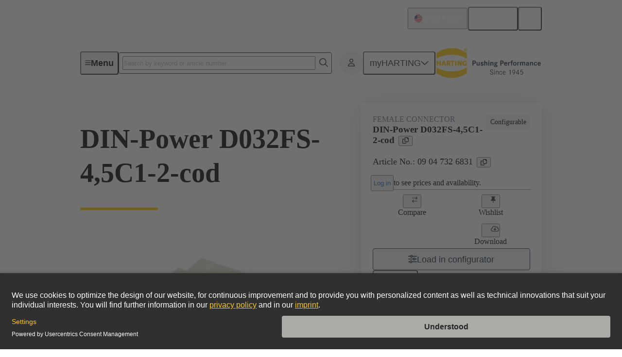

--- FILE ---
content_type: text/javascript; charset=utf-8
request_url: https://www.harting.com/chunk-Z6I3VQPJ.js
body_size: 47003
content:
import{a as ai}from"./chunk-MLMN6NWO.js";import{a as Do,c as Ho,d as rr,e as ar}from"./chunk-UGZGIMHL.js";import{a as ri,b as ir,c as or}from"./chunk-XVIYM5DC.js";import{a as Pt}from"./chunk-2UGUF4OR.js";import{e as Ut}from"./chunk-EXKO4N3V.js";import{e as nr}from"./chunk-6ZHIRT7B.js";import{a as zo,e as Jo}from"./chunk-SQVQKV62.js";import{b as qo}from"./chunk-SJDJ2IIH.js";import{a as Tt}from"./chunk-XWKBKLIV.js";import{a as lr}from"./chunk-OCUDV5FN.js";import{a as cr}from"./chunk-KOZEZN7H.js";import{b as Ko,c as Xo}from"./chunk-GOBHAA2E.js";import{a as Wo}from"./chunk-K6UVV47C.js";import{a as er,b as tr}from"./chunk-5P42MEIM.js";import{b as Zo}from"./chunk-5ZCCENKO.js";import{b as Et,c as Qo,d as Yo}from"./chunk-PNAKW6YC.js";import{a as No}from"./chunk-Z4JS45SC.js";import{a as Bo}from"./chunk-4MVUXUC5.js";import{a as Uo,b as jo,c as Vo}from"./chunk-XFZDIOI6.js";import{a as to,b as no,e as Lo,f as Ue,g as it,h as Ao}from"./chunk-GA6Z2ZYG.js";import{a as ot,h as Fo,i as wt,k as $o,l as Go,m as Ot,n as rt}from"./chunk-SCMZQIEX.js";import{a as sn,g as Ji,l as Ze,m as ee,n as xn}from"./chunk-MJYQBCKP.js";import{a as Qi,b as Yi,c as X,d as ni,e as Xi,f as Zi,g as eo,h as mn}from"./chunk-BBCLDXVO.js";import{A as st,B as Ct,Ra as rn,Sa as an,Ta as Te,Ua as ti,V as Wi,Va as ht,b as ji,c as z,d as Vi,e as Jt,f as $i,i as Gi,k as en,s as qi,u as nn,x as on}from"./chunk-KTLRRGCD.js";import{a as Fe}from"./chunk-KCIAXMG7.js";import{b as Ft,c as P}from"./chunk-5ZIH2HYU.js";import{a as cn,b as ln}from"./chunk-GUPT5GVJ.js";import{a as zi,d as tn}from"./chunk-K7PIP2F6.js";import{Ab as yn,Bb as ko,Ca as Po,Da as Cn,Ea as To,H as pn,Hb as Ee,I as uo,Ia as fn,Ib as Ro,J as go,L as Je,P as _o,Pb as St,Qb as bt,Rb as Mt,Ua as ii,V as Co,Va as hn,Y as fo,Ya as wo,Z as ho,Za as Oo,_ as un,_a as xt,a as fe,aa as vo,b as he,ba as et,c as io,ca as te,da as tt,e as oo,fa as yo,g as ro,gb as ze,ib as Eo,j as ao,jb as Io,k as co,l as lo,la as gn,mb as oi,n as so,o as mo,oa as yt,pa as xo,q as po,rb as vn,sa as _n,ta as So,tb as nt,u as dn,va as bo,wa as Mo}from"./chunk-IHPQXBDB.js";import{d as we,m as Ki,o as ft,p as Oe}from"./chunk-ISD2CYHI.js";import{$ as Hi,A as Di,B as O,C as gt,T as lt,U as Bt,W as _t,X as Ai,Y as Xe,Z as de,_ as Pe,c as Kt,da as Ni,ha as Bi,la as Fi,n as Li,na as Ui,p as ut,q as Xt,r as Zt,s as Ce,t as Me}from"./chunk-IXN46R6H.js";import{n as ce,o as J,r as G,w as Le,x as Ri}from"./chunk-BAGN3JVQ.js";import{h as vt,i as L,j as U}from"./chunk-CSVV7S7X.js";import{a as H}from"./chunk-LJJ2KD7A.js";import{$a as ke,Ac as He,Bc as Ne,C as We,Cc as Be,Dc as be,E as $,Ec as Ye,Fa as $e,Fc as ae,Gc as ct,H as Gt,Ib as Z,Ic as _e,J as hi,Jb as d,Jc as Ge,K as vi,Ka as Se,Kb as Re,Kc as pt,L as at,Lb as p,N as yi,Na as Si,Nb as N,Nc as u,Ob as B,Oc as C,Pb as F,Pc as V,Qb as s,Qc as Ei,Rb as c,Sb as l,Tb as m,Tc as q,U as xi,Ub as Jn,Vb as ei,W as Qe,Xb as D,Yb as A,Z as Ie,Zb as E,Zc as Ii,_b as b,ca as Q,cb as a,cd as Qt,dc as S,dd as ki,fc as r,g as ue,ga as R,gc as Mi,ha as y,hb as ge,hc as Pi,id as Ke,jc as le,kc as se,l as w,lc as me,mb as qt,md as Yt,na as f,nb as _,nc as Ti,oa as h,oc as wi,pa as ye,pc as I,q as ie,r as dt,ra as zt,rc as oe,sa as xe,sc as Wt,tb as M,tc as x,uc as T,v as Ci,vc as Y,wb as bi,wc as Oi,x as fi,zb as v}from"./chunk-IS6UMI2W.js";import{a as ve,b as Ae,d as _i,h as $t}from"./chunk-42JZD6NG.js";function sr(t){return $(n=>{if(n instanceof Di)return console.error("Showing 404 page due to zod validation error: ",n),t.show404Page(),w(void 0);throw n})}var mr=new z("socialMediaLink",()=>O.object({channel:lt(O.enum(["Facebook","XING","LinkedIn","YouTube","X","Kununu","Instagram","Kakao","WeChat","Youku","Weibo","Qiita"])),label:Pe,link:lt(Gi.entrySchema)}));var dr=new z("footer",()=>O.object({copyrightText:Pe,newsletterFormHeadline:Pe,newsletterFormTarget:lt(st.entrySchema),socialMediaHeadline:Pe,socialMediaLinks:Xe(mr.entrySchema),mainLinks:Ai(O.union([st.entrySchema,to.entrySchema]))}));var It=class t{constructor(n){this.contentfulService=n}getDefaultFooter(){return this.contentfulService.getEntry(dr,{"metadata.tags.sys.id[all]":rn})}static{this.\u0275fac=function(e){return new(e||t)(R(Te))}}static{this.\u0275prov=Q({token:t,factory:t.\u0275fac,providedIn:"root"})}};var pr=t=>{let n=y(ee);return y(It).getDefaultFooter().pipe(Ie(e=>{if(!e)throw new Error("Missing default footer.")}),$(e=>(console.error("Failed to retrieve default footer:",e),n.showStatic500Page(),w(void 0))))};var ur={path:"**",resolve:{unusedRedirect:()=>y(ee).show404Page()},component:ze};var gr=(t,n)=>{let e=y(ee),i=sn(y(Ce),n,1).map(g=>g.path).join("/"),o=$i(i);return i!==o?(e.redirect(y(ht).transform(o),{queryParams:t.queryParams,fragment:t.fragment??void 0}),w(void 0)):(i==="s"&&!y(P).commerceAndAuthEnabled&&e.show404Page(),y(ti).getPage(i).pipe(Ie(g=>{g||(console.error("Can't find a cms page for slugPath:",i),e.show404Page())}),sr(e)))},Sn=t=>{let n=y(ee),e=t.data.uniquePageTag;if(e==null)throw new Error("missing uniquePageTag");return y(ti).getUniquePage(e).pipe(Ie(i=>{if(!i)throw new Error("Can't find the unique page with tag: "+e)}),$(i=>{switch(console.error("Failed to retrieve unique page with tag",e,"due to error:",i),e){case"uniquePage_404":n.show500Page();break;case"uniquePage_500":n.showStatic500Page();break;default:n.show404Page();break}return w(void 0)}))};function Qr(t,n){if(t&1&&(c(0,"a",4),u(1,"cmsLinkToUrlData"),x(2),u(3,"cmsLinkToLabel"),c(4,"span",6),m(5,"fa-icon",2),l()()),t&2){let e=r().$implicit,i=r();s("hauLink",C(1,4,e.link))("hauLinkBlank",e.link.fields.openInNewTab),a(2),Y(" ",C(3,6,e.link)," "),a(3),s("icon",i.faArrowRight)}}function Yr(t,n){if(t&1){let e=b();c(0,"button",7),S("click",function(){f(e);let o=r().$implicit,g=r();return h(g.onSubItemClick(o.id))}),x(1),c(2,"span",6),m(3,"fa-icon",2),l()()}if(t&2){let e=r().$implicit,i=r();oe("active",i.activeSubItemId===e.id),a(),Y(" ",e.title," "),a(2),s("icon",i.faChevronRight)}}function Kr(t,n){if(t&1&&d(0,Qr,6,8,"a",4)(1,Yr,4,4,"button",5),t&2){let e=n.$implicit;p(e.link?0:1)}}var bn=class t{constructor(n){this.uniqueIdService=n;this.expanded=!1;this.activeSubItemIdChange=new ge;this.faChevronDown=uo;this.faChevronRight=_o;this.faArrowRight=dn;this.uniqueIndex=`${this.uniqueIdService.getNextUniqueId()}`}onHeaderClick(){this.expanded=!this.expanded}onSubItemClick(n){this.activeSubItemIdChange.emit(n)}static{this.\u0275fac=function(e){return new(e||t)(_(Ki))}}static{this.\u0275cmp=M({type:t,selectors:[["app-menu-accordion-item"]],inputs:{title:"title",subItems:"subItems",expanded:[2,"expanded","expanded",Yt],activeSubItemId:"activeSubItemId"},outputs:{activeSubItemIdChange:"activeSubItemIdChange"},decls:7,vars:11,consts:[["type","button",1,"header",3,"click"],[1,"toggle"],[3,"icon"],["role","region"],[1,"sub-item",3,"hauLink","hauLinkBlank"],["type","button",1,"sub-item",3,"active"],[1,"icon"],["type","button",1,"sub-item",3,"click"]],template:function(e,i){e&1&&(c(0,"button",0),S("click",function(){return i.onHeaderClick()}),x(1),c(2,"span",1),m(3,"fa-icon",2),l()(),c(4,"div",3),B(5,Kr,2,1,null,null,N),l()),e&2&&(Z("id","header-"+i.uniqueIndex)("aria-expanded",i.expanded)("aria-controls","content-"+i.uniqueIndex),a(),Y(" ",i.title," "),a(),s("@hcl-rotate",i.expanded?"rotated180":"normal"),a(),s("icon",i.faChevronDown),a(),oe("hcl-slide-down-collapsed",!i.expanded),s("@hcl-slide-down",i.expanded?"expanded":"collapsed"),Z("id","content-"+i.uniqueIndex)("aria-labelledby","header-"+i.uniqueIndex),a(),F(i.subItems))},dependencies:[he,fe,we,Ue,it],styles:["[_nghost-%COMP%]{border-bottom:.0625rem solid rgb(201,201,198);display:block}a[_ngcontent-%COMP%], button[_ngcontent-%COMP%]{color:inherit;text-align:left;width:100%}a[_ngcontent-%COMP%]:hover, button[_ngcontent-%COMP%]:hover{color:#697784}.header[_ngcontent-%COMP%]{align-items:center;column-gap:.75rem;display:flex;flex-direction:row;justify-content:space-between;padding-bottom:.75rem;padding-top:.75rem;font-size:clamp(1.125rem,.9090909091vw + .9431818182rem,1.25rem);font-weight:600;line-height:1.25}.header[_ngcontent-%COMP%]:focus-visible{border-radius:.25rem;outline:.125rem solid rgb(29,43,55);outline-offset:.125rem}.toggle[_ngcontent-%COMP%]{color:#a5a5a3}.sub-item[_ngcontent-%COMP%]{align-items:center;column-gap:.5rem;display:flex;padding:.5rem 1.375rem .5rem .5rem}@media (min-width: 75rem){.sub-item[_ngcontent-%COMP%]{padding-right:1.5rem}}.sub-item[_ngcontent-%COMP%]:where(button){justify-content:space-between;position:relative}.sub-item[_ngcontent-%COMP%]:where(a){text-decoration:none}.sub-item[_ngcontent-%COMP%]:first-child{margin-top:.5rem}.sub-item[_ngcontent-%COMP%]:last-child{margin-bottom:.5rem}.sub-item[_ngcontent-%COMP%]:focus-visible{border-radius:.25rem;outline:.125rem solid rgb(29,43,55);outline-offset:.125rem}.sub-item.active[_ngcontent-%COMP%]{background-color:#b4bbc1;border-radius:.25rem}.sub-item[_ngcontent-%COMP%]:where(button)   .icon[_ngcontent-%COMP%]{color:#b4bbc1;margin-right:-1.375rem}@media (min-width: 75rem){.sub-item[_ngcontent-%COMP%]:where(button)   .icon[_ngcontent-%COMP%]{margin-right:-1.5rem}}@media (hover: hover){.sub-item[_ngcontent-%COMP%]:where(button)   .icon[_ngcontent-%COMP%]{color:inherit;visibility:hidden}}.sub-item[_ngcontent-%COMP%]:where(button).active   .icon[_ngcontent-%COMP%], .sub-item[_ngcontent-%COMP%]:where(button):hover   .icon[_ngcontent-%COMP%]{visibility:unset}.sub-item[_ngcontent-%COMP%]:where(a)   .icon[_ngcontent-%COMP%]{visibility:hidden}.sub-item[_ngcontent-%COMP%]:where(a):hover   .icon[_ngcontent-%COMP%]{visibility:unset}"],data:{animation:[fo,ho]},changeDetection:0})}};var _r=new z("headerMenuTeaserBox",()=>O.object({link:st.entrySchema,teaserImageCanto:lt(Vi.entrySchema)}).transform(t=>{let i=t,{teaserImageCanto:n}=i,e=_i(i,["teaserImageCanto"]);return Ae(ve({},e),{teaserImage:t.teaserImageCanto})}));var Cr=new z("headerMenuSection",()=>O.object({label:de,teaserBoxes:_t(_r.entrySchema)}));var li=new z("headerMenuItem",()=>O.object({label:de,sections:_t(Cr.entrySchema)})),Pn=class t{transform(n){return ji(n,li.id)}static{this.\u0275fac=function(e){return new(e||t)}}static{this.\u0275pipe=bi({name:"isCmsHeaderMenuItem",type:t,pure:!0})}};var Xr=()=>["CLP","COP"];function Zr(t,n){if(t&1&&(c(0,"div",5),m(1,"a",6),u(2,"categoryPagePath"),l()),t&2){let e=r().$implicit,i=r();a(),s("text",e("menu.headingLinkClp.text"))("routerLink",C(2,2,i.category))}}function Jr(t,n){if(t&1){let e=b();D(0),be(1),u(2,"arrayIncludes"),c(3,"div",1)(4,"button",2),S("click",function(){f(e);let o=r();return h(o.closeSubMenu.emit())}),l(),c(5,"p",3),x(6),l(),m(7,"hr",4),d(8,Zr,3,4,"div",5),l(),A()}if(t&2){let e=n.$implicit,i=r(),o=i.category&&V(2,3,_e(6,Xr),i.category.pageType);a(4),s("text",e(o?"common.products":"common.goBack")),a(2),Y(" ",i.headlineText," "),a(2),p(i.category&&o?8:-1)}}var Tn=class t{constructor(){this.closeMenu=new ge;this.closeSubMenu=new ge;this.faXmark=Je}static{this.\u0275fac=function(e){return new(e||t)}}static{this.\u0275cmp=M({type:t,selectors:[["app-menu-sub-header"]],inputs:{headlineText:"headlineText",category:"category"},outputs:{closeMenu:"closeMenu",closeSubMenu:"closeSubMenu"},decls:1,vars:0,consts:[[4,"transloco"],[1,"hcl-grid"],["hcl-button","","type","button","variant","ghost","icon","backward","iconPos","left",1,"close-sub","hcl-grid-col-span-9",3,"click","text"],[1,"title","hcl-headline-60","hcl-grid-col-start-1","hcl-grid-col-span-12","hcl-grid-col-vw-md-span-9","hcl-grid-col-vw-lg-span-8"],[1,"separator","hcl-grid-col-start-1","hcl-grid-col-span-12","hcl-grid-col-vw-md-span-9","hcl-grid-col-vw-lg-span-8"],[1,"action","hcl-grid-col-vw-md-start-10","hcl-grid-col-vw-md-start-9","hcl-grid-col-span-12","hcl-grid-col-vw-md-span-3","hcl-grid-col-vw-md-span-4"],["hcl-button","","type","button","icon","internal-link","iconPos","left",3,"text","routerLink"]],template:function(e,i){e&1&&v(0,Jr,9,7,"ng-container",0)},dependencies:[he,U,L,te,Me,tt,Ze,Oe],styles:[".close-main[_ngcontent-%COMP%], .close-sub[_ngcontent-%COMP%]{color:inherit;padding:.5rem}.close-sub[_ngcontent-%COMP%]{display:inline-flex}@media (min-width: 62rem){.close-sub[_ngcontent-%COMP%]{align-self:start}}@media (min-width: 75rem){.close-sub[_ngcontent-%COMP%]{display:none}}.title[_ngcontent-%COMP%]{margin-top:1rem}@media (min-width: 33.75rem){.title[_ngcontent-%COMP%]{margin-top:2.5rem}}@media (min-width: 62rem){.title[_ngcontent-%COMP%]{align-self:center;margin-top:unset}}.separator[_ngcontent-%COMP%]{background-color:#fc0;border-width:0;height:.3125rem;margin:1rem 0 0;width:5rem}.action[_ngcontent-%COMP%]{margin-top:1rem}@media (min-width: 62rem){.action[_ngcontent-%COMP%]{grid-row:1/span 3;margin-top:unset;place-self:end}}@media (min-width: 75rem){.action[_ngcontent-%COMP%]{grid-row-end:span 2}}@media (min-width: 115rem){.action[_ngcontent-%COMP%]{align-self:start}}.action[_ngcontent-%COMP%]   a[_ngcontent-%COMP%]{width:100%}@media (min-width: 62rem){.action[_ngcontent-%COMP%]   a[_ngcontent-%COMP%]{width:unset}}"],changeDetection:0})}};var ea=()=>["default","sm"];function ta(t,n){t&1&&E(0)}function na(t,n){if(t&1){let e=b();c(0,"button",3),S("click",function(){f(e);let o=r(2);return h(o.activeCategoryIdChange.emit(o.categoryId))}),v(1,ta,1,0,"ng-container",4),l()}if(t&2){r();let e=I(6);a(),s("ngTemplateOutlet",e)}}function ia(t,n){t&1&&E(0)}function oa(t,n){if(t&1&&(c(0,"a",2),v(1,ia,1,0,"ng-container",4),l()),t&2){r();let e=I(6),i=r();s("hauLink",i.link)("hauLinkBlank",i.linkBlank),a(),s("ngTemplateOutlet",e)}}function ra(t,n){if(t&1&&(m(0,"fa-icon",7),u(1,"hclIconToFa")),t&2){let e=r(3);s("icon",C(1,1,e.linkIcon))}}function aa(t,n){if(t&1&&m(0,"img",9),t&2){let e=r(3);s("src",e.image.src,ke)("alt",e.image.alt)}}function ca(t,n){if(t&1&&(c(0,"div",5)(1,"div",6),x(2),l(),d(3,ra,2,3,"fa-icon",7),l(),c(4,"div",8),d(5,aa,1,2,"img",9),l()),t&2){let e=r(2);a(2),T(e.headline),a(),p(e.linkIcon?3:-1),a(2),p(e.image?5:-1)}}function la(t,n){if(t&1&&(d(0,na,2,1,"button",1),u(1,"breakpoint$"),u(2,"async"),u(3,"arrayIncludes"),Re(4,oa,2,3,"a",2),v(5,ca,6,3,"ng-template",null,0,q)),t&2){let e=r();p(e.categoryId&&V(3,5,_e(8,ea),C(2,3,C(1,1,0)))?0:4)}}var kt=class t{constructor(){this.linkBlank=!1;this.activeCategoryIdChange=new ge}static{this.\u0275fac=function(e){return new(e||t)}}static{this.\u0275cmp=M({type:t,selectors:[["app-menu-teaser-box"]],inputs:{headline:"headline",image:"image",link:"link",linkBlank:[2,"linkBlank","linkBlank",Yt],linkIcon:"linkIcon",categoryId:"categoryId"},outputs:{activeCategoryIdChange:"activeCategoryIdChange"},decls:1,vars:1,consts:[["teaserBoxContent",""],["type","button",1,"menu-teaser-box"],[1,"menu-teaser-box",3,"hauLink","hauLinkBlank"],["type","button",1,"menu-teaser-box",3,"click"],[4,"ngTemplateOutlet"],[1,"text-container"],[1,"headline"],[3,"icon"],[1,"image-container"],["loading","lazy",1,"image",3,"src","alt"]],template:function(e,i){e&1&&d(0,la,7,9),e&2&&p(i.link?0:-1)},dependencies:[G,ce,he,fe,we,J,vo,Oe,Ee],styles:['[_nghost-%COMP%]{display:block;position:relative}.menu-teaser-box[_ngcontent-%COMP%]{color:#fff;display:flex;height:7rem;position:relative;text-decoration:none;width:100%}@media (min-width: 33.75rem){.menu-teaser-box[_ngcontent-%COMP%]{height:7.5rem}}@media (min-width: 115rem){.menu-teaser-box[_ngcontent-%COMP%]{height:8.75rem}}.menu-teaser-box[_ngcontent-%COMP%]:focus-visible{outline:.125rem solid rgb(29,43,55);outline-offset:.125rem}.menu-teaser-box[_ngcontent-%COMP%]:after{background-image:linear-gradient(180deg,#0000,#0006);content:"";inset:0;position:absolute}button.menu-teaser-box[_ngcontent-%COMP%]{cursor:pointer}.text-container[_ngcontent-%COMP%]{align-items:flex-end;bottom:0;column-gap:1rem;display:flex;justify-content:space-between;left:0;padding:1.5rem 1rem .5rem;position:absolute;right:0;z-index:1}.text-container[_ngcontent-%COMP%]:before{background-image:linear-gradient(180deg,#1d2b3700 0,#1d2b37cc);bottom:0;content:"";height:3.875rem;left:0;position:absolute;right:0;z-index:0}.image-container[_ngcontent-%COMP%]{align-items:center;display:flex;height:100%;overflow:hidden;width:100%}.image[_ngcontent-%COMP%]{height:100%;object-fit:cover;position:relative;width:100%}.headline[_ngcontent-%COMP%]{font-weight:700;position:relative;width:auto;-webkit-box-orient:vertical;display:-webkit-box;-webkit-line-clamp:3;overflow-y:hidden;text-overflow:ellipsis;font-size:1rem;line-height:1.6}@media (min-width: 75rem){.headline[_ngcontent-%COMP%]{font-size:1.125rem}}fa-icon[_ngcontent-%COMP%]{position:relative}'],changeDetection:0})}};function ma(t,n){t&1&&E(0)}function da(t,n){if(t&1&&(c(0,"button",1),v(1,ma,1,0,"ng-container",3),l()),t&2){r();let e=I(3),i=r();s("hauLink",i.link)("hauLinkBlank",i.link.type==="external"),a(),s("ngTemplateOutlet",e)}}function pa(t,n){t&1&&E(0)}function ua(t,n){if(t&1&&(c(0,"a",2),v(1,pa,1,0,"ng-container",3),l()),t&2){r();let e=I(3),i=r();s("hauLink",i.link)("hauLinkBlank",i.link.type==="external"),a(),s("ngTemplateOutlet",e)}}function ga(t,n){if(t&1&&m(0,"img",4),t&2){let e=r(3);s("src",e.image.src,ke)("alt",e.image.alt)}}function _a(t,n){if(t&1&&(c(0,"div",7),x(1),l()),t&2){let e=r(3);a(),T(e.subheading)}}function Ca(t,n){if(t&1&&(d(0,ga,1,2,"img",4),c(1,"div",5)(2,"div",6),x(3),l(),d(4,_a,2,1,"div",7),l()),t&2){let e=r(2);p(e.image?0:-1),a(3),T(e.headline),a(),p(e.subheading?4:-1)}}function fa(t,n){if(t&1&&(d(0,da,2,3,"button",1)(1,ua,2,3,"a",2),v(2,Ca,5,3,"ng-template",null,0,q)),t&2){let e=r();p(e.crawlerService.userIsCrawler?0:1)}}var wn=class t{constructor(n){this.crawlerService=n}static{this.\u0275fac=function(e){return new(e||t)(_(Pt))}}static{this.\u0275cmp=M({type:t,selectors:[["app-menu-teaser-link"]],inputs:{headline:"headline",subheading:"subheading",image:"image",link:"link"},decls:1,vars:1,consts:[["linkContent",""],["type","button",3,"hauLink","hauLinkBlank"],[3,"hauLink","hauLinkBlank"],[4,"ngTemplateOutlet"],["loading","lazy",1,"link-content-image",3,"src","alt"],[1,"link-content-text"],[1,"headline"],[1,"subheadline"]],template:function(e,i){e&1&&d(0,fa,4,1),e&2&&p(i.link?0:-1)},dependencies:[G,ce,he,we],styles:['.link-content-image[_ngcontent-%COMP%]{height:2.6875rem;object-fit:cover;width:3.875rem}.headline[_ngcontent-%COMP%], .subheadline[_ngcontent-%COMP%]{-webkit-box-orient:vertical;display:-webkit-box;-webkit-line-clamp:1;overflow-y:hidden;text-overflow:ellipsis}.headline[_ngcontent-%COMP%]{color:#1d2b37;font-size:1rem;line-height:1.6}@media (min-width: 75rem){.headline[_ngcontent-%COMP%]{font-size:1.125rem}}.subheadline[_ngcontent-%COMP%]{color:#697784;font-size:.875rem;line-height:1.5}a[_ngcontent-%COMP%], button[_ngcontent-%COMP%]{align-items:center;border-bottom:rgb(201,201,198) solid .0625rem;column-gap:.5rem;display:flex;padding-bottom:.75rem;padding-left:.75rem;padding-top:.75rem;position:relative;text-align:start;text-decoration:none;width:100%}@media (hover: hover){a[_ngcontent-%COMP%]:hover:after, button[_ngcontent-%COMP%]:hover:after{background-color:#fc0;content:"";height:100%;left:0;position:absolute;top:0;width:.25rem}}a[_ngcontent-%COMP%]:focus-visible, button[_ngcontent-%COMP%]:focus-visible{outline:rgb(29,43,55) .125rem solid;outline-offset:-.125rem;border-radius:.25rem}'],changeDetection:0})}};var ha=t=>({amount:t}),va=t=>({type:"internal",path:t}),ya=(t,n)=>({src:t,alt:n});function xa(t,n){if(t&1&&(m(0,"app-menu-teaser-link",1),u(1,"categoryPagePath")),t&2){let e=r().$implicit,i=r(2).$implicit;s("headline",e.rawName)("subheading",i("menu.teaserLink.subheading.products",Ge(6,ha,e.totalProductNumber)))("link",Ge(8,va,C(1,4,e)))("image",e.image?pt(10,ya,e.image.url,e.rawName):void 0)}}function Sa(t,n){if(t&1&&d(0,xa,2,13,"app-menu-teaser-link",1),t&2){let e=n.$implicit;p(e&&e.totalProductNumber&&e.totalProductNumber>0?0:-1)}}function ba(t,n){if(t&1&&B(0,Sa,1,1,null,null,N),t&2){let e=r(2);F(e.category==null?null:e.category.directSubCategories)}}function Ma(t,n){if(t&1&&(D(0),d(1,ba,2,0),A()),t&2){let e=r();a(),p(e.category!=null&&e.category.directSubCategories?1:-1)}}var Rt=class t{static{this.\u0275fac=function(e){return new(e||t)}}static{this.\u0275cmp=M({type:t,selectors:[["app-menu-teaser-link-list"]],inputs:{category:"category"},decls:1,vars:0,consts:[[4,"transloco"],[3,"headline","subheading","link","image"]],template:function(e,i){e&1&&v(0,Ma,2,1,"ng-container",0)},dependencies:[L,wn,Ze],encapsulation:2,changeDetection:0})}};var fr=(t,n)=>({category:t,parentPageType:n}),Pa=()=>["md","lg","xl"],Ta=t=>({type:"internal",path:t}),wa=(t,n)=>({src:t,alt:n});function Oa(t,n){t&1&&E(0)}function Ea(t,n){if(t&1&&v(0,Oa,1,0,"ng-container",3),t&2){r();let e=I(5),i=r();s("ngTemplateOutlet",e)("ngTemplateOutletContext",pt(2,fr,i.category,i.category==null?null:i.category.pageType))}}function Ia(t,n){t&1&&E(0)}function ka(t,n){if(t&1&&v(0,Ia,1,0,"ng-container",3),t&2){let e=n.$implicit;r(2);let i=I(5),o=r();s("ngTemplateOutlet",i)("ngTemplateOutletContext",pt(2,fr,e,o.category==null?null:o.category.pageType))}}function Ra(t,n){if(t&1&&B(0,ka,1,5,"ng-container",null,N),t&2){let e=r(2);F(e.category==null?null:e.category.directSubCategories)}}function La(t,n){if(t&1){let e=b();c(0,"app-menu-teaser-box",7),u(1,"categoryPagePath"),S("activeCategoryIdChange",function(o){f(e);let g=r(3);return h(g.activeSubCategoryIdChange.emit(o))}),l()}if(t&2){let e=r().category,i=e.teaserImage??e.image;s("headline",e.rawName)("link",Ge(7,Ta,C(1,5,e)))("linkBlank",!1)("image",i?pt(9,wa,i.url,e.rawName):void 0)("categoryId",e.code)}}function Da(t,n){if(t&1&&m(0,"app-menu-teaser-link-list",6),t&2){let e=r().category;s("category",e)}}function Aa(t,n){if(t&1&&(be(0),u(1,"breakpoint$"),u(2,"async"),u(3,"arrayIncludes"),c(4,"div",4),d(5,La,2,12,"app-menu-teaser-box",5),d(6,Da,1,1,"app-menu-teaser-link-list",6),l()),t&2){let e=n.parentPageType,i=V(3,6,_e(9,Pa),C(2,4,C(1,2,0)));a(5),p(e==="CLP"||i?5:-1),a(),p(e==="COP"||i?6:-1)}}function Ha(t,n){if(t&1&&(D(0),c(1,"div",2),d(2,Ea,1,5,"ng-container")(3,Ra,2,0),l(),v(4,Aa,7,10,"ng-template",null,0,q),A()),t&2){let e=r();a(2),p((e.category==null?null:e.category.pageType)==="COP"?2:3)}}var On=class t{constructor(){this.activeSubCategoryIdChange=new ge}static{this.\u0275fac=function(e){return new(e||t)}}static{this.\u0275cmp=M({type:t,selectors:[["app-commerce-menu-content"]],inputs:{category:"category",activeSubCategoryId:"activeSubCategoryId"},outputs:{activeSubCategoryIdChange:"activeSubCategoryIdChange"},decls:1,vars:0,consts:[["commerceTeaserBox",""],[4,"transloco"],[1,"hcl-grid"],[4,"ngTemplateOutlet","ngTemplateOutletContext"],[1,"hcl-grid-col-span-12","hcl-grid-col-vw-md-span-4"],["linkIcon","internal-link",3,"headline","link","linkBlank","image","categoryId"],[3,"category"],["linkIcon","internal-link",3,"activeCategoryIdChange","headline","link","linkBlank","image","categoryId"]],template:function(e,i){e&1&&v(0,Ha,6,1,"ng-container",1)},dependencies:[G,ce,kt,U,L,Rt,J,Ze,Oe,Ee],styles:[".hcl-grid[_ngcontent-%COMP%]{padding-bottom:1.5rem;row-gap:1.5rem}@media (min-width: 33.75rem){.hcl-grid[_ngcontent-%COMP%]{padding-bottom:2.5rem;row-gap:2.5rem}}@media (min-width: 62rem){.hcl-grid[_ngcontent-%COMP%]{padding-bottom:1.5rem;row-gap:1.5rem}}@media (min-width: 75rem){.hcl-grid[_ngcontent-%COMP%]{padding-bottom:2.5rem;row-gap:2.5rem}}"],changeDetection:0})}};var Na=[[["","hcl-button","","variant","ghost"]]],Ba=["[hcl-button][variant='ghost']"],En=class t{static{this.\u0275fac=function(e){return new(e||t)}}static{this.\u0275cmp=M({type:t,selectors:[["app-menu-sub-meta"]],inputs:{headlineText:"headlineText"},ngContentSelectors:Ba,decls:4,vars:1,consts:[[1,"hcl-typo-spacing","hcl-headline-50","headline"],[1,"hcl-button-group","horizontal"]],template:function(e,i){e&1&&(Mi(Na),Jn(0,"p",0),x(1),ei(),Jn(2,"div",1),Pi(3),ei()),e&2&&(a(),Y(" ",i.headlineText,`
`))},styles:["[_nghost-%COMP%]{display:block}@media (min-width: 33.75rem){[_nghost-%COMP%]{align-items:center;column-gap:.5rem;display:flex}}.headline[_ngcontent-%COMP%]{margin-bottom:.75rem}@media (min-width: 33.75rem){.headline[_ngcontent-%COMP%]{margin-bottom:unset}}"],changeDetection:0})}};function Fa(t,n){if(t&1&&(c(0,"div",2),m(1,"app-menu-teaser-box",3),u(2,"cmsLinkToLabel"),u(3,"cmsLinkToUrlData"),u(4,"cmsLinkToIcon$"),u(5,"async"),u(6,"cmsLinkToImage"),u(7,"cmsCantoAssetToImageData"),l()),t&2){let e=n.$implicit;a(),s("headline",C(2,5,e.fields.link))("link",C(3,7,e.fields.link))("linkBlank",e.fields.link.fields.openInNewTab)("linkIcon",C(5,11,C(4,9,e.fields.link))??void 0)("image",V(7,15,e.fields.teaserImage??C(6,13,e.fields.link),650))}}function Ua(t,n){if(t&1&&(D(0),c(1,"div",1),B(2,Fa,8,18,"div",2,N),l(),A()),t&2){let e=r();a(2),F(e.section==null||e.section.fields==null?null:e.section.fields.teaserBoxes)}}var In=class t{static{this.\u0275fac=function(e){return new(e||t)}}static{this.\u0275cmp=M({type:t,selectors:[["app-cms-menu-content"]],inputs:{section:"section"},decls:1,vars:0,consts:[[4,"transloco"],[1,"hcl-grid"],[1,"hcl-grid-col-span-12","hcl-grid-col-vw-md-span-4"],[3,"headline","link","linkBlank","linkIcon","image"]],template:function(e,i){e&1&&v(0,Ua,4,0,"ng-container",0)},dependencies:[G,kt,U,L,J,it,Ue,Do,Ao,Ho],styles:[".hcl-grid[_ngcontent-%COMP%]{padding-bottom:1.5rem;row-gap:1.5rem}@media (min-width: 33.75rem){.hcl-grid[_ngcontent-%COMP%]{padding-bottom:2.5rem;row-gap:2.5rem}}@media (min-width: 62rem){.hcl-grid[_ngcontent-%COMP%]{padding-bottom:1.5rem;row-gap:1.5rem}}@media (min-width: 75rem){.hcl-grid[_ngcontent-%COMP%]{padding-bottom:2.5rem;row-gap:2.5rem}}"],changeDetection:0})}};var Va=["dialog"],$a=["scrollableMenu"],Ga=()=>["default","sm"];function za(t,n){t&1&&E(0)}function qa(t,n){if(t&1){let e=b();c(0,"dialog",5,1),S("keydown.escape",function(){f(e);let o=r();return h(o.closeMenu())}),v(2,za,1,0,"ng-container",6),l()}if(t&2){r();let e=I(3);a(2),s("ngTemplateOutlet",e)}}function Wa(t,n){t&1&&E(0)}function Qa(t,n){if(t&1&&(c(0,"div",4),v(1,Wa,1,0,"ng-container",6),l()),t&2){r();let e=I(3);a(),s("ngTemplateOutlet",e)}}function Ya(t,n){if(t&1){let e=b();c(0,"app-menu-accordion-item",19),u(1,"ngGenericPipe"),Be("activeSubItemIdChange",function(o){f(e);let g=r(4);return Ne(g.activeSubMenuId,o)||(g.activeSubMenuId=o),h(o)}),S("activeSubItemIdChange",function(){f(e);let o=r(4);return h(o.onActiveSubItemIdChange())})("click",function(){f(e);let o=r(4);return h(o.expandedAccordionItemId=o.accordionItemIdCommerceProducts)}),l()}if(t&2){let e=r(2).$implicit,i=r(2);s("title",e("common.products"))("subItems",V(1,4,i.data.commerce.categories,i.categoriesToMenuAccordionItems))("expanded",i.expandedAccordionItemId===i.accordionItemIdCommerceProducts),He("activeSubItemId",i.activeSubMenuId)}}function Ka(t,n){if(t&1){let e=b();c(0,"app-menu-accordion-item",19),u(1,"ngGenericPipe"),Be("activeSubItemIdChange",function(o){f(e);let g=r(5);return Ne(g.activeSubMenuId,o)||(g.activeSubMenuId=o),h(o)}),S("activeSubItemIdChange",function(){f(e);let o=r(5);return h(o.onActiveSubItemIdChange())})("click",function(){f(e);let o=r().$index,g=r(4);return h(g.expandedAccordionItemId="cmsHeaderItem-"+o)}),l()}if(t&2){let e=r(),i=e.$implicit,o=e.$index,g=r(4);s("title",i.fields.label)("subItems",V(1,4,i.fields.sections,g.sectionsToMenuAccordionItems))("expanded",g.expandedAccordionItemId==="cmsHeaderItem-"+o),He("activeSubItemId",g.activeSubMenuId)}}function Xa(t,n){if(t&1&&(c(0,"a",20),u(1,"cmsLinkToUrlData"),x(2),u(3,"cmsLinkToLabel"),c(4,"span",21),m(5,"fa-icon",15),l()()),t&2){let e=r().$implicit,i=r(4);s("hauLink",C(1,4,e))("hauLinkBlank",e.fields.openInNewTab),a(2),Y(" ",C(3,6,e)," "),a(3),s("icon",i.faArrowRight)}}function Za(t,n){if(t&1&&(d(0,Ka,2,7,"app-menu-accordion-item",18),u(1,"isCmsHeaderMenuItem"),d(2,Xa,6,8,"a",20),u(3,"isCmsLink")),t&2){let e=n.$implicit;p(C(1,2,e)?0:-1),a(2),p(C(3,4,e)?2:-1)}}function Ja(t,n){if(t&1&&(c(0,"div",17),d(1,Ya,2,7,"app-menu-accordion-item",18),B(2,Za,4,6,null,null,N),l()),t&2){let e=r(3);a(),p(e.data.commerce&&e.data.commerce.categories?1:-1),a(),F(e.data.cms==null||e.data.cms.fields==null||e.data.cms.fields.headerContent==null||e.data.cms.fields.headerContent.fields==null?null:e.data.cms.fields.headerContent.fields.items)}}function ec(t,n){t&1&&m(0,"hcl-loading")}function tc(t,n){if(t&1){let e=b();c(0,"div",25)(1,"div",26)(2,"app-menu-sub-header",27),S("closeMenu",function(){f(e);let o=r(4);return h(o.closeMenu())})("closeSubMenu",function(){f(e);let o=r(4);return h(o.closeSubMenu())}),l()(),c(3,"div",28)(4,"app-commerce-menu-content",29),Be("activeSubCategoryIdChange",function(o){f(e);let g=r(4);return Ne(g.activeSubCategoryId,o)||(g.activeSubCategoryId=o),h(o)}),S("activeSubCategoryIdChange",function(){f(e);let o=r(4);return h(o.onActiveSubCategoryIdChange())}),l()()()}if(t&2){let e=n.$implicit,i=r(4);oe("active",i.activeSubMenuId===e.code),a(2),s("category",e)("headlineText",e.rawName),a(2),s("category",e),He("activeSubCategoryId",i.activeSubCategoryId)}}function nc(t,n){if(t&1){let e=b();c(0,"div",25)(1,"div",26)(2,"app-menu-sub-header",30),S("closeMenu",function(){f(e);let o=r(7);return h(o.closeMenu())})("closeSubMenu",function(){f(e);let o=r(7);return h(o.closeSubMenu())}),l()(),c(3,"div",28),m(4,"app-cms-menu-content",31),l()()}if(t&2){let e=r().$implicit,i=r(6);oe("active",i.activeSubMenuId===e.sys.id),a(2),s("headlineText",e.fields.label),a(2),s("section",e)}}function ic(t,n){if(t&1&&d(0,nc,5,4,"div",23),t&2){let e=n.$implicit;p(e.fields.teaserBoxes.length>1?0:-1)}}function oc(t,n){if(t&1&&B(0,ic,1,1,null,null,N),t&2){let e=r().$implicit;F(e.fields.sections)}}function rc(t,n){if(t&1&&(d(0,oc,2,0),u(1,"isCmsHeaderMenuItem")),t&2){let e=n.$implicit;p(C(1,1,e)?0:-1)}}function ac(t,n){t&1&&E(0)}function cc(t,n){if(t&1){let e=b();c(0,"div",33)(1,"div",26)(2,"app-menu-sub-header",34),S("closeSubMenu",function(){f(e);let o=r(6);return h(o.closeSubCategoriesMenu())}),l()(),c(3,"div",28),m(4,"app-menu-teaser-link-list",35),l()()}if(t&2){let e=n.$implicit,i=r(6);oe("active",i.activeSubCategoryId===e.code),a(2),s("category",e)("headlineText",e.rawName),a(2),s("category",e)}}function lc(t,n){if(t&1&&B(0,cc,5,5,"div",32,N),t&2){let e=n.$implicit;F(e==null?null:e.directSubCategories)}}function sc(t,n){t&1&&E(0)}function mc(t,n){if(t&1&&(c(0,"div",24,2),B(2,lc,2,0,null,null,N),v(4,sc,1,0,"ng-container",6),l()),t&2){r();let e=I(12),i=r(3);a(2),F(i.data.commerce==null?null:i.data.commerce.categories),a(2),s("ngTemplateOutlet",e)}}function dc(t,n){if(t&1&&(m(0,"a",38),u(1,"cmsPagePath")),t&2){let e=r(3).$implicit;s("icon","configure")("routerLink",C(1,3,n.fields.slugPath))("text",e("menu.meta.findYourProduct.configuratorOverviewPage.label"))}}function pc(t,n){if(t&1&&(c(0,"div",36),u(1,"ngGenericPipe"),c(2,"app-menu-sub-meta",37),m(3,"a",38),u(4,"seriesOverviewPagePath"),d(5,dc,2,5,"a",38),l()()),t&2){let e,i=r(2).$implicit,o=r(2);oe("active",Ei(1,7,o.activeSubMenuId,o.isCommerceSubMenu,o.data.commerce)),a(2),s("headlineText",i("menu.meta.alternatives.headline")),a(),s("icon",o.faMagnifyingGlass)("routerLink",C(4,11,0))("text",i("menu.meta.findYourProduct.seriesOverviewPage.label")),a(2),p((e=o.cmsWebsiteConfigService.config.configuratorOverviewPageMeta)?5:-1,e)}}function uc(t,n){if(t&1&&(c(0,"div",22,2),B(2,tc,5,6,"div",23,N),B(4,rc,2,3,null,null,N),v(6,ac,1,0,"ng-container",6),l(),d(7,mc,5,1,"div",24),u(8,"breakpoint$"),u(9,"async"),u(10,"arrayIncludes"),v(11,pc,6,13,"ng-template",null,3,q)),t&2){let e=I(12),i=r(3);a(2),F(i.data.commerce==null?null:i.data.commerce.categories),a(2),F(i.data.cms==null||i.data.cms.fields==null||i.data.cms.fields.headerContent==null||i.data.cms.fields.headerContent.fields==null?null:i.data.cms.fields.headerContent.fields.items),a(2),s("ngTemplateOutlet",e),a(),p(V(10,6,_e(9,Ga),C(9,4,C(8,2,0)))?7:-1)}}function gc(t,n){if(t&1){let e=b();D(0),c(1,"button",8),S("click",function(){f(e);let o=r(2);return h(o.closeMenu())}),c(2,"span",9),x(3),l()(),c(4,"nav",10)(5,"div",11)(6,"div",12),m(7,"a",13),u(8,"homePagePath"),c(9,"button",14),S("click",function(){f(e);let o=r(2);return h(o.closeMenu())}),m(10,"fa-icon",15),l()()(),c(11,"div",16,2),d(13,Ja,4,1,"div",17)(14,ec,1,0,"hcl-loading"),l(),d(15,uc,13,10),l(),A()}if(t&2){let e=n.$implicit,i=r(2);a(3),T(e("menu.closeButton.text")),a(),oe("open",i.open)("sub-open",i.activeSubMenuId!=null)("categories-open",i.activeSubCategoryId!=null),a(3),s("routerLink",C(8,12,0)),a(2),Z("title",e("menu.closeButton.text")),a(),s("icon",i.faXmark),a(3),p(i.renderData&&i.data!=null?13:14),a(2),p(i.renderData&&i.data!=null?15:-1)}}function _c(t,n){t&1&&v(0,gc,16,14,"ng-container",7)}var kn=class t{constructor(n,e,i,o,g,j,re,Ve,K,ne){this.platformId=n;this.router=e;this.destroyRef=i;this.scrollService=o;this.elementRef=g;this.renderer2=j;this.breakpointPipe=re;this.changeDetectorRef=Ve;this.crawlerService=K;this.cmsWebsiteConfigService=ne;this._open=!1;this.openChange=new ge;this.renderData=this.crawlerService.userIsCrawler;this.isBrowser=Le(this.platformId);this.faArrowRight=dn;this.faXmark=Je;this.faMagnifyingGlass=pn;this.accordionItemIdCommerceProducts="commerceProducts";this.expandedAccordionItemId=this.accordionItemIdCommerceProducts;this.menuScrolledDown=!1;this.currentBreakpoint="default"}get open(){return this._open}set open(n){this._open=n,n&&(this.renderData=!0);let e=this.dialog?.nativeElement;e&&(this.open?e.show():e.close())}ngOnInit(){this.router.events.pipe(We(n=>n.type===ut.NavigationStart),H(this.destroyRef)).subscribe(()=>{this.closeMenu()}),this.openChange.pipe(H(this.destroyRef)).subscribe(n=>{this.scrollService.toggleScrolling(!n),n||this.closeSubMenu()})}ngAfterViewInit(){let n=this.breakpointPipe.transform(0);n.pipe(hi(1),H(this.destroyRef)).subscribe(e=>{e==="default"&&(this.expandedAccordionItemId=void 0)}),n.pipe(H(this.destroyRef)).subscribe(e=>{this.currentBreakpoint=e,this.updateScrollSubscription(),this.resetSubMenuScrolling()})}closeMenu(){this.open=!1,this.openChange.emit(!1),this.closeSubMenu()}closeSubMenu(){if(this.activeSubMenuId&&hr.includes(this.currentBreakpoint)){let n=this.elementRef.nativeElement.querySelector(".menu-main .sub-item.active");setTimeout(()=>{n?.focus()},50)}this.activeSubMenuId=void 0,this.closeSubCategoriesMenu()}closeSubCategoriesMenu(){this.activeSubCategoryId=void 0}categoriesToMenuAccordionItems(n){return n?.map(e=>({id:e.code,title:e.rawName}))}sectionsToMenuAccordionItems(n){return n?.map(e=>({id:e.sys.id,title:e.fields.label,link:e.fields.teaserBoxes.length===1?e.fields.teaserBoxes[0].fields.link:void 0}))}isCommerceSubMenu(n,e){return n==null||e==null?!1:e.categories?.find(i=>i.code===n)!=null}onActiveSubItemIdChange(){hr.includes(this.currentBreakpoint)&&setTimeout(()=>{this.elementRef.nativeElement.querySelector(".menu-sub")?.focus()},50),this.resetSubMenuScrolling()}onActiveSubCategoryIdChange(){this.currentBreakpoint==="default"&&this.scrollableMenu?.forEach(n=>n?.nativeElement.scrollTo(0,0)),this.resetSubMenuScrolling()}updateScrollSubscription(){if(this.scrollableMenuScrollSubscription?.unsubscribe(),this.scrollableMenuScrollSubscription=void 0,this.currentBreakpoint==="default"){let n=this.scrollableMenu?.map(e=>e?.nativeElement);n&&(this.scrollableMenuScrollSubscription=fi(n,"scroll",{passive:!0}).pipe(at(),Gt(15),H(this.destroyRef)).subscribe(e=>{this.menuScrolledDown=e.target.scrollTop>0,this.changeDetectorRef.markForCheck()}))}this.changeDetectorRef.markForCheck()}resetSubMenuScrolling(){this.menuScrolledDown=!1,setTimeout(()=>{this.elementRef.nativeElement.querySelectorAll(".sub-item.active .sub-content.scrollable").forEach(n=>{n.scrollHeight>n.clientHeight?(this.renderer2.addClass(n,"content-scrollable"),n.scrollTo(0,0)):this.renderer2.removeClass(n,"content-scrollable")})},0)}static{this.\u0275fac=function(e){return new(e||t)(_(Se),_(Ce),_(xe),_(hn),_($e),_(qt),_(Ee),_(Ke),_(Pt),_(ot))}}static{this.\u0275cmp=M({type:t,selectors:[["app-menu"]],viewQuery:function(e,i){if(e&1&&(le(Va,5),le($a,5)),e&2){let o;se(o=me())&&(i.dialog=o.first),se(o=me())&&(i.scrollableMenu=o)}},hostVars:4,hostBindings:function(e,i){e&2&&oe("menu-open",i.open)("menu-scrolled-down",i.menuScrolledDown)},inputs:{data:"data",open:"open"},outputs:{openChange:"openChange"},decls:4,vars:1,consts:[["menu",""],["dialog",""],["scrollableMenu",""],["subMetaContent",""],[1,"render-on-server"],[3,"keydown.escape"],[4,"ngTemplateOutlet"],[4,"transloco"],["type","button",1,"backdrop",3,"click"],[1,"hcl-sr-only"],[1,"menu"],[1,"header-mobile-wrapper"],[1,"header-mobile"],["app-harting-logo","",3,"routerLink"],["type","button",1,"close-button",3,"click"],[3,"icon"],[1,"menu-main"],["tabindex","0",1,"main-content","scrollable"],[3,"title","subItems","expanded","activeSubItemId"],[3,"activeSubItemIdChange","click","title","subItems","expanded","activeSubItemId"],[1,"menu-link",3,"hauLink","hauLinkBlank"],[1,"menu-link-icon"],["tabindex","0",1,"menu-sub"],[1,"sub-item",3,"active"],[1,"menu-categories"],[1,"sub-item"],[1,"sub-content","sub-header"],[3,"closeMenu","closeSubMenu","category","headlineText"],["tabindex","0",1,"sub-content","scrollable"],[3,"activeSubCategoryIdChange","category","activeSubCategoryId"],[3,"closeMenu","closeSubMenu","headlineText"],[3,"section"],[1,"sub-category-item",3,"active"],[1,"sub-category-item"],[3,"closeSubMenu","category","headlineText"],[3,"category"],[1,"sub-content","sub-meta"],[3,"headlineText"],["hcl-button","","variant","ghost",3,"icon","routerLink","text"]],template:function(e,i){e&1&&(d(0,qa,3,1,"dialog")(1,Qa,2,1,"div",4),v(2,_c,1,0,"ng-template",null,0,q)),e&2&&p(i.isBrowser?0:1)},dependencies:[G,ce,he,fe,U,L,bn,we,Tn,On,In,En,Me,tt,Rt,oi,Tt,nt,J,et,Pn,Ct,Ue,it,ht,Ji,Fe,Oe,Ee],styles:['dialog[_ngcontent-%COMP%]{background-color:transparent;border-width:0;color:#1d2b37;height:calc(100% - var(--dxp-global--mobile-navigation-offset));justify-content:center;left:0;opacity:0;padding:unset;position:fixed;top:var(--dxp-global--mobile-navigation-offset);transition-behavior:allow-discrete;transition-duration:.15s;transition-property:display,opacity,overlay;transition-timing-function:ease-in-out;width:100%}@media (min-width: 62rem){dialog[_ngcontent-%COMP%]{height:100%;top:0}}dialog[open][_ngcontent-%COMP%]{display:flex;opacity:1;transition-duration:.15s}.backdrop[_ngcontent-%COMP%]{backdrop-filter:blur(1.5rem);inset:0;opacity:0;pointer-events:auto;position:absolute;-webkit-tap-highlight-color:rgba(0,0,0,0);transition:opacity .15s ease-in-out;z-index:0}.menu-open[_nghost-%COMP%]   .backdrop[_ngcontent-%COMP%], .menu-open   [_nghost-%COMP%]   .backdrop[_ngcontent-%COMP%]{opacity:1;transition-duration:.15s}.menu[_ngcontent-%COMP%]{column-gap:var(--hcl-global--grid-gutter);display:grid;grid-template-areas:"header-mobile" "menu";grid-template-columns:repeat(16,1fr);grid-template-rows:4.75rem 1fr;height:100%;max-width:120rem;pointer-events:none;position:absolute;width:100%;z-index:1}@media (min-width: 62rem){.menu[_ngcontent-%COMP%]{grid-template-areas:"menu";grid-template-rows:unset}}@media (min-width: 75rem){.menu[_ngcontent-%COMP%]:before{background-color:#fff;bottom:0;content:"";position:absolute;right:100%;top:0;width:100vw;z-index:4}}.header-mobile-wrapper[_ngcontent-%COMP%]{column-gap:var(--hcl-global--grid-gutter);display:grid;grid-area:header-mobile;grid-column:1/-1;grid-template-columns:repeat(16,1fr);height:100%;padding-bottom:1rem;padding-top:1rem;pointer-events:auto;position:relative;z-index:6}@media (min-width: 62rem){.header-mobile-wrapper[_ngcontent-%COMP%]{display:contents}}.header-mobile-wrapper[_ngcontent-%COMP%]:before{background-color:#fff;content:"";inset:0;position:absolute;transform:translate(100%);transition:transform .15s ease-in-out,visibility .15s;visibility:hidden}@media (min-width: 62rem){.header-mobile-wrapper[_ngcontent-%COMP%]:before{content:unset}}.menu.open[_ngcontent-%COMP%]   .header-mobile-wrapper[_ngcontent-%COMP%]:before{transform:translate(0);visibility:visible}.menu-scrolled-down[_nghost-%COMP%]   .header-mobile-wrapper[_ngcontent-%COMP%]:before{box-shadow:0 .125rem 1rem #0000001a}.header-mobile[_ngcontent-%COMP%]{display:flex;grid-column:2/span 14;position:relative}@media (min-width: 33.75rem){.header-mobile[_ngcontent-%COMP%]{grid-column:3/span 12}}@media (min-width: 62rem){.header-mobile[_ngcontent-%COMP%]{display:contents}}[app-harting-logo][_ngcontent-%COMP%]{height:2.75rem}@media (min-width: 62rem){[app-harting-logo][_ngcontent-%COMP%]{display:none}}.close-button[_ngcontent-%COMP%]{align-items:center;border-radius:.25rem;color:inherit;display:flex;margin-left:auto;padding:.5625rem}@media (min-width: 62rem){.close-button[_ngcontent-%COMP%]{--dxp-menu--button-offset: 2.875rem;background-color:#1d2b37;color:#f1f4f7;display:unset;margin-left:unset;margin-right:calc((100% - var(--hcl-global--grid-gutter) * 15) / 16 * var(--dxp-menu--button-column, 0) + var(--hcl-global--grid-gutter) * var(--dxp-menu--button-column, 0) - var(--dxp-menu--button-offset, 0));margin-top:1.5rem;padding:.75rem;position:absolute;right:0;transition-behavior:allow-discrete;transition-duration:.15s;transition-property:margin-right,visibility;transition-timing-function:ease-in-out;visibility:hidden}}@media (min-width: 75rem){.close-button[_ngcontent-%COMP%]{--dxp-menu--button-offset: calc(3rem - var(--hcl-global--grid-gutter) / 2);left:0;margin-left:calc((100% - var(--hcl-global--grid-gutter) * 15) / 16 * var(--dxp-menu--button-column, 0) + var(--hcl-global--grid-gutter) * var(--dxp-menu--button-column, 0) - var(--hcl-global--grid-gutter) / 2 - var(--dxp-menu--button-offset, 0rem));margin-right:auto;right:auto;transition-property:margin-left}}.close-button[_ngcontent-%COMP%]:focus-visible{outline:.125rem solid rgb(29,43,55);outline-offset:.125rem}@media (min-width: 62rem){.close-button[_ngcontent-%COMP%]:focus-visible{outline-color:#fff}}@media (min-width: 62rem){.menu.open[_ngcontent-%COMP%]   .close-button[_ngcontent-%COMP%]{--dxp-menu--button-column: 7;--dxp-menu--button-offset: 0rem;visibility:visible}}@media (min-width: 75rem){.menu.open[_ngcontent-%COMP%]   .close-button[_ngcontent-%COMP%]{--dxp-menu--button-column: 5}}@media (min-width: 62rem){.menu.sub-open[_ngcontent-%COMP%]   .close-button[_ngcontent-%COMP%]{--dxp-menu--button-column: 14}}@media (min-width: 75rem){.menu.sub-open[_ngcontent-%COMP%]   .close-button[_ngcontent-%COMP%]{--dxp-menu--button-column: 15}}.menu-main[_ngcontent-%COMP%], .menu-sub[_ngcontent-%COMP%], .menu-categories[_ngcontent-%COMP%]{background-color:#fff;display:grid;grid-area:menu;grid-column:1/-1;grid-template-columns:repeat(15,2fr) 1fr 1fr;overflow-y:auto;padding-top:1rem;pointer-events:auto;transition:transform .15s ease-in-out,visibility .15s;visibility:hidden}@media (min-width: 33.75rem){.menu-main[_ngcontent-%COMP%], .menu-sub[_ngcontent-%COMP%], .menu-categories[_ngcontent-%COMP%]{grid-template-columns:repeat(14,2fr) 1fr 1fr 2fr;overflow-y:hidden}}@media (min-width: 62rem){.menu-main[_ngcontent-%COMP%], .menu-sub[_ngcontent-%COMP%], .menu-categories[_ngcontent-%COMP%]{box-shadow:0 .25rem 3rem #00000026}}.menu-main[_ngcontent-%COMP%]{align-items:start;padding-bottom:1rem;transform:translate(100%);z-index:3}@media (min-width: 62rem){.menu-main[_ngcontent-%COMP%]{grid-column:10/span 7;grid-template-columns:repeat(6,2fr) 1fr 1fr;padding-bottom:4rem;padding-top:4rem}}@media (min-width: 75rem){.menu-main[_ngcontent-%COMP%]{clip-path:polygon(0 0,calc(100% + 2rem) 0,calc(100% + 2rem) 100%,0 100%);grid-column:1/span 5;grid-template-columns:repeat(4,2fr) 1fr 1fr;padding-bottom:3rem;padding-top:3rem;transform:translate(-100%)}}@media (min-width: 115rem){.menu-main[_ngcontent-%COMP%]{padding-bottom:6.5rem;padding-top:6.5rem}}.menu.open[_ngcontent-%COMP%]   .menu-main[_ngcontent-%COMP%]{transform:translate(0);visibility:visible}@media (min-width: 75rem){.menu.sub-open[_ngcontent-%COMP%]   .menu-main[_ngcontent-%COMP%]{box-shadow:none}}.menu-main[_ngcontent-%COMP%] > hcl-loading[_ngcontent-%COMP%]{grid-column:1/-1}.menu-sub[_ngcontent-%COMP%], .menu-categories[_ngcontent-%COMP%]{grid-template-rows:max-content max-content auto;transform:translate(100%)}@media (min-width: 33.75rem){.menu-sub[_ngcontent-%COMP%], .menu-categories[_ngcontent-%COMP%]{grid-template-rows:auto 1fr}}@media (min-width: 62rem){.menu-sub[_ngcontent-%COMP%], .menu-categories[_ngcontent-%COMP%]{grid-column:3/span 14;grid-template-columns:repeat(13,2fr) 1fr 1fr;padding-top:3rem}}@media (min-width: 75rem){.menu-sub[_ngcontent-%COMP%], .menu-categories[_ngcontent-%COMP%]{grid-column:5/span 11;grid-template-columns:repeat(10,2fr) 1fr 1fr;transform:translate(-100%)}}@media (min-width: 115rem){.menu-sub[_ngcontent-%COMP%], .menu-categories[_ngcontent-%COMP%]{padding-top:6.5rem}}.menu-sub[_ngcontent-%COMP%]{z-index:4}@media (min-width: 75rem){.menu-sub[_ngcontent-%COMP%]{z-index:2}}.menu-sub[_ngcontent-%COMP%]:focus-visible{outline:none}.menu.sub-open[_ngcontent-%COMP%]   .menu-sub[_ngcontent-%COMP%]{transform:translate(0);visibility:visible}.menu-categories[_ngcontent-%COMP%]{z-index:5}.menu.categories-open[_ngcontent-%COMP%]   .menu-categories[_ngcontent-%COMP%]{transform:translate(0);visibility:visible}.sub-item[_ngcontent-%COMP%], .sub-category-item[_ngcontent-%COMP%]{display:none;opacity:0;transition-behavior:allow-discrete;transition-duration:.15s;transition-property:display,opacity}@media (min-width: 75rem){.sub-item[_ngcontent-%COMP%], .sub-category-item[_ngcontent-%COMP%]{transition-behavior:unset}}.sub-item.active[_ngcontent-%COMP%], .sub-category-item.active[_ngcontent-%COMP%]{display:contents;opacity:1}.main-content[_ngcontent-%COMP%], .sub-content[_ngcontent-%COMP%]{display:flex;flex-direction:column;grid-column:2/-3;max-height:100%}@media (min-width: 33.75rem){.main-content[_ngcontent-%COMP%], .sub-content[_ngcontent-%COMP%]{grid-column:3/-4}}@media (min-width: 62rem){.main-content[_ngcontent-%COMP%], .sub-content[_ngcontent-%COMP%]{grid-column:2/-3}}@media (min-width: 33.75rem){.main-content.scrollable[_ngcontent-%COMP%], .sub-content.scrollable[_ngcontent-%COMP%]{display:grid;grid-column-end:-3;grid-template-columns:repeat(14,2fr) 1fr;overflow-y:auto}}@media (min-width: 62rem){.main-content.scrollable[_ngcontent-%COMP%], .sub-content.scrollable[_ngcontent-%COMP%]{grid-column-end:-2}}.main-content.scrollable[_ngcontent-%COMP%]:focus-visible, .sub-content.scrollable[_ngcontent-%COMP%]:focus-visible{border-radius:.25rem;outline:.125rem solid rgb(29,43,55);outline-offset:.125rem}.main-content.scrollable[_ngcontent-%COMP%] > *[_ngcontent-%COMP%], .sub-content.scrollable[_ngcontent-%COMP%] > *[_ngcontent-%COMP%]{grid-column:1/-2}@media (min-width: 62rem){.main-content.scrollable[_ngcontent-%COMP%]{grid-template-columns:repeat(5,2fr) 1fr}}@media (min-width: 75rem){.main-content.scrollable[_ngcontent-%COMP%]{grid-template-columns:repeat(3,2fr) 1fr}}@media (min-width: 62rem){.sub-content.scrollable[_ngcontent-%COMP%]{grid-template-columns:repeat(12,2fr) 1fr}}@media (min-width: 75rem){.sub-content.scrollable[_ngcontent-%COMP%]{grid-template-columns:repeat(9,2fr) 1fr}}.sub-header[_ngcontent-%COMP%]{margin-bottom:1.5rem}@media (min-width: 62rem){.sub-header[_ngcontent-%COMP%]{margin-bottom:2.5rem}}.sub-meta[_ngcontent-%COMP%]{padding-bottom:1rem;padding-top:1rem;position:relative}.sub-meta[_ngcontent-%COMP%]:not(.active){display:none}.sub-meta[_ngcontent-%COMP%]:before{background-color:transparent;box-shadow:0 0 2rem .125rem #0006;clip-path:polygon(-2rem -2rem,calc(100% + 2rem) -2rem,calc(100% + 2rem) 0,-2rem 0);content:"";display:none;height:.0625rem;left:2rem;position:absolute;right:2rem;top:0;z-index:-1}@media (min-width: 62rem){.sub-item.active[_ngcontent-%COMP%]:has(.content-scrollable) ~ .sub-meta[_ngcontent-%COMP%]:before{display:unset}}.menu-link[_ngcontent-%COMP%]{align-items:center;border-bottom:.0625rem solid rgb(180,187,193);color:inherit;column-gap:.5rem;display:flex;margin-bottom:unset;margin-top:unset;padding-bottom:.75rem;padding-top:.75rem;text-decoration:none;font-size:clamp(1.125rem,.9090909091vw + .9431818182rem,1.25rem);font-weight:600;line-height:1.25}.menu-link[_ngcontent-%COMP%]:hover{color:#697784}.menu-link[_ngcontent-%COMP%]:focus-visible{border-radius:.25rem;outline:.125rem solid rgb(29,43,55);outline-offset:.125rem}.menu-link-icon[_ngcontent-%COMP%]{display:none}.menu-link[_ngcontent-%COMP%]:hover   .menu-link-icon[_ngcontent-%COMP%]{display:unset}.render-on-server[_ngcontent-%COMP%]{display:none}'],changeDetection:0})}},hr=["default","sm","md"];function fc(t,n){t&1&&E(0)}function hc(t,n){if(t&1&&(c(0,"div",2),v(1,fc,1,0,"ng-container",7),l()),t&2){r();let e=I(4);a(),s("ngTemplateOutlet",e)}}function vc(t,n){t&1&&E(0)}function yc(t,n){if(t&1){let e=b();c(0,"button",8),S("click",function(){f(e);let o=r(2);return h(o.localeChooserService.openLocaleChooser())}),v(1,vc,1,0,"ng-container",7),l()}if(t&2){r();let e=I(4);a(),s("ngTemplateOutlet",e)}}function xc(t,n){if(t&1&&(m(0,"img",9),u(1,"toMarketSymbol")),t&2){let e=r(2).$implicit,i=r();s("src",C(1,2,i.localeService.marketCode),ke)("alt",e("localeChooser.marketSymbol"))}}function Sc(t,n){if(t&1&&(d(0,xc,2,4,"img",9),c(1,"span",10),x(2),l()),t&2){let e=r(2);p(e.showMarketSymbol?0:-1),a(2),T(e.marketName)}}function bc(t,n){if(t&1&&(c(0,"hcl-field-radio",12),x(1),l()),t&2){let e=n.$implicit;s("value",e.languageCode),a(),T(e.endolinguonym)}}function Mc(t,n){if(t&1){let e=b();c(0,"hcl-form-field")(1,"hcl-field-control-radio-group",11),S("ngModelChange",function(o){f(e);let g=r(2);return h(g.setLanguage(o))}),B(2,bc,2,2,"hcl-field-radio",12,N),l()()}if(t&2){let e=r(2);a(),s("ngModel",e.localeService.languageCode),a(),F(e.languageOptions)}}function Pc(t,n){t&1&&m(0,"hcl-loading")}function Tc(t,n){if(t&1){let e=b();D(0),d(1,hc,2,1,"div",2)(2,yc,2,1,"button",3),v(3,Sc,3,2,"ng-template",null,0,q),m(5,"hr"),c(6,"hcl-dropdown",4),Be("dropdownOpenChange",function(o){f(e);let g=r();return Ne(g.isDropdownOpen,o)||(g.isDropdownOpen=o),h(o)}),m(7,"button",5),c(8,"div",6),d(9,Mc,4,1,"hcl-form-field")(10,Pc,1,0,"hcl-loading"),l()(),A()}if(t&2){let e=r();a(),p(e.marketChangeBlocked?1:2),a(5),s("position",e.dropdownPosition),He("dropdownOpen",e.isDropdownOpen),a(),s("context",e.context)("icon",e.isDropdownOpen&&e.dropdownPosition==="above"||!e.isDropdownOpen&&e.dropdownPosition!=="above"?"vertical-forward":"vertical-backward")("text",e.endolinguonym),a(2),p(e.changingLocale?10:9)}}var Lt=class t{constructor(n,e,i,o,g,j,re,Ve){this.translocoService=n;this.changeDetectorRef=e;this.commonModalService=i;this.authService=o;this.configService=g;this.localeService=j;this.localeChooserService=re;this.cmsWebsiteConfigService=Ve;this.context=un;this.dropdownPosition="default";this.marketChangeBlocked=this.configService.get("RESTRICTED_CHINA_MODE")||this.cmsWebsiteConfigService.config.featureLocaleChooser==="Language Chooser"||this.authService.auth!==void 0&&this.authService.isRegistrationUpgraded;this.isDropdownOpen=!1;this.changingLocale=!1;let K=this.localeChooserService.getMarket(this.localeService.marketCode)??gt("current marketCode is not part of localeChooser");this.marketName=this.localeService.languageCode==="en"?K.marketNameEnglish:this.translocoService.translate(`locale.market.${this.localeService.marketCode}`),this.languageOptions=this.localeChooserService.getLanguages(K),this.endolinguonym=this.languageOptions.find(ne=>ne.languageCode===this.localeService.languageCode)?.endolinguonym??gt("current languageCode not in languageOptions"),this.showMarketSymbol=K.showMarketSymbol}setLanguage(n){let e=this.languageOptions.find(o=>o.languageCode===n)??gt("newLanguageCode not in languageOptions"),i=this.localeChooserService.changeLocale(this.localeService.marketCode,e);i!=="notNeeded"&&(this.changingLocale=!0,i.catch(o=>{console.error("Error while changing locale:",o),this.changingLocale=!1,this.changeDetectorRef.detectChanges(),this.commonModalService.showError({trackingText:"quick-locale-chooser changing-locale-failed"})}))}static{this.\u0275fac=function(e){return new(e||t)(_(vt),_(Ke),_(rt),_(wt),_(tn),_(P),_(Fo),_(ot))}}static{this.\u0275cmp=M({type:t,selectors:[["app-quick-locale-chooser"]],hostVars:1,hostBindings:function(e,i){e&2&&Z("hcl-context",i.context)},inputs:{context:"context",dropdownPosition:"dropdownPosition"},decls:1,vars:0,consts:[["marketContent",""],[4,"transloco"],[1,"market"],["type","button",1,"market"],[3,"dropdownOpenChange","position","dropdownOpen"],["hclDropdownTrigger","","hcl-button","","type","button","variant","ghost",3,"context","icon","text"],["hclDropdownOverlay",""],[4,"ngTemplateOutlet"],["type","button",1,"market",3,"click"],[3,"src","alt"],[1,"market-name"],[3,"ngModelChange","ngModel"],[3,"value"]],template:function(e,i){e&1&&v(0,Tc,11,7,"ng-container",1)},dependencies:[G,ce,te,St,bt,Mt,Cn,yt,_n,U,L,xt,Oo,wo,nt,No],styles:["[_nghost-%COMP%]{align-items:center;column-gap:.5rem;display:flex}[hcl-context=dark][_nghost-%COMP%]{color:#fff}.market[_ngcontent-%COMP%]{align-items:center;column-gap:.5rem;display:inline-flex;line-height:1.125;padding-bottom:.75rem;padding-right:.75rem;padding-top:.75rem;position:relative;text-align:left}.market[type=button][_ngcontent-%COMP%]{color:inherit;padding:.75rem}.market[_ngcontent-%COMP%]:focus-visible{border-radius:.25rem;outline:.0625rem solid rgb(29,43,55)}[hcl-context=dark][_nghost-%COMP%]   .market[_ngcontent-%COMP%]:focus-visible{outline-color:#fff}.market[_ngcontent-%COMP%]   img[_ngcontent-%COMP%]{border-radius:100%;height:1rem;object-fit:cover;width:1rem}.market-name[_ngcontent-%COMP%]{-webkit-box-orient:vertical;display:-webkit-box;-webkit-line-clamp:2;line-clamp:2;overflow:hidden}hr[_ngcontent-%COMP%]{background-color:#1d2b37;border:unset;height:1.875rem;margin:unset;width:.0625rem}[hcl-context=dark][_nghost-%COMP%]   hr[_ngcontent-%COMP%]{background-color:#fff}[hclDropdownTrigger][_ngcontent-%COMP%]{overflow-wrap:normal}hcl-loading[_ngcontent-%COMP%]{color:#1d2b37}"],changeDetection:0})}};function wc(t,n){if(t&1){let e=b();c(0,"hcl-tooltip",3)(1,"button",4),S("click",function(){f(e);let o=r(2);return h(o.localeChooserBarStateService.closeBarForever())}),l()()}if(t&2){let e=n.$implicit;s("text",e("localeChooserBar.closeForever.tooltip"))}}function Oc(t,n){t&1&&(c(0,"div",0),m(1,"app-quick-locale-chooser",1),v(2,wc,2,1,"hcl-tooltip",2),l())}var Ln=class t{constructor(n,e){this.localeService=n;this.localeChooserBarStateService=e}get classVisible(){return this.localeChooserBarStateService.visible()}ngOnInit(){this.localeChooserBarStateService.onComponentInit()}static{this.\u0275fac=function(e){return new(e||t)(_(P),_(zo))}}static{this.\u0275cmp=M({type:t,selectors:[["app-locale-chooser-bar"]],hostVars:2,hostBindings:function(e,i){e&2&&oe("visible",i.classVisible)},decls:1,vars:1,consts:[[1,"locale-chooser-bar-content"],["context","dark"],[3,"text",4,"transloco"],[3,"text"],["hclTooltipAnchor","","hcl-button","","type","button","icon","close","variant","ghost","context","dark",3,"click"]],template:function(e,i){e&1&&d(0,Oc,3,0,"div",0),e&2&&p(i.localeChooserBarStateService.visible()?0:-1)},dependencies:[U,L,vn,Lt,te],styles:["[_nghost-%COMP%]{display:none}.visible[_nghost-%COMP%]{display:block}.locale-chooser-bar-content[_ngcontent-%COMP%]{align-items:center;column-gap:.5rem;display:flex;height:3.625rem;justify-content:space-between;padding-bottom:.5rem;padding-top:.5rem}@media (min-width: 62rem){.locale-chooser-bar-content[_ngcontent-%COMP%]{column-gap:2.5rem;height:3.8125rem;justify-content:flex-end}}"],changeDetection:0})}};function Sr(t,n){let e=i=>i!=null?i.trim().substring(0,1).toUpperCase():"";return e(t)+e(n)}var Ec=["myHartingToast"],Ic=()=>["sm","md"];function kc(t,n){if(t&1&&(m(0,"span",7),u(1,"async")),t&2){let e=r(3);s("hidden",C(1,1,e.unreadBadgeHidden$))}}function Rc(t,n){if(t&1&&(c(0,"span"),x(1),u(2,"ngGenericPipe"),l()),t&2){r();let e=ae(1),i=r(2);a(),T(V(2,1,e,i.userToInitials))}}function Lc(t,n){if(t&1&&m(0,"fa-icon",10),t&2){let e=r(4);s("icon",e.userIcon)}}function Dc(t,n){if(t&1&&m(0,"fa-icon",11),t&2){let e=r(4);s("icon",e.loadingIcon)}}function Ac(t,n){if(t&1&&d(0,Lc,1,1,"fa-icon",10)(1,Dc,1,1,"fa-icon",11),t&2){let e=r(3);p(e.authService.auth?1:0)}}function Hc(t,n){if(t&1&&m(0,"button",8),t&2){let e=r().$implicit,i=ae(3),o=r(2);s("disabled",i)("icon",o.isDropdownOpen?"vertical-backward":"vertical-forward")("text",e("header.myHarting.triggerButton.text"))}}function Nc(t,n){if(t&1&&(m(0,"a",13),u(1,"cmsPagePath"),m(2,"hr")),t&2){let e=r(3).$implicit,i=r(2);s("icon",i.faGrid2)("routerLink",C(1,3,i.cmsWebsiteConfigService.config.cockpitPageMeta.fields.slugPath))("text",e("header.myHarting.cockpit"))}}function Bc(t,n){t&1&&E(0)}function Fc(t,n){t&1&&E(0)}function Uc(t,n){if(t&1&&(m(0,"hr"),v(1,Fc,1,0,"ng-container",12)),t&2){r(3);let e=I(23);a(),s("ngTemplateOutlet",e)}}function jc(t,n){if(t&1&&(d(0,Nc,3,5),v(1,Bc,1,0,"ng-container",12),d(2,Uc,2,1)),t&2){r(2);let e=I(25),i=ae(1);r(2);let o=ae(0);p(i?0:-1),a(),s("ngTemplateOutlet",e),a(),p(o?2:-1)}}function Vc(t,n){t&1&&E(0)}function $c(t,n){if(t&1&&v(0,Vc,1,0,"ng-container",12),t&2){r(2);let e=I(23);s("ngTemplateOutlet",e)}}function Gc(t,n){if(t&1&&d(0,jc,3,3)(1,$c,1,1,"ng-container"),t&2){let e,i=r(3);p((e=i.variant())==="standard"?0:e==="configurator"?1:-1)}}function zc(t,n){t&1&&m(0,"hcl-loading")}function qc(t,n){if(t&1&&(c(0,"div",15),m(1,"a",17),u(2,"cmsPagePath"),l()),t&2){let e=r(3).$implicit,i=r(2);a(),s("routerLink",C(2,3,i.cmsWebsiteConfigService.config.registrationUpgradePageMeta.fields.slugPath))("target",i.variant()==="configurator"?"_blank":void 0)("text",e("header.myHarting.registrationUpgrade"))}}function Wc(t,n){if(t&1){let e=b();d(0,qc,3,5,"div",15),c(1,"button",16),S("click",function(){f(e),r(2);let o=ae(1),g=r(2);return h(g.doLogout(o))}),l()}if(t&2){let e=r(2).$implicit,i=r(2);p(i.authService.isServiceAccountAndUpgradable?0:-1),a(),s("icon",i.faRightFromBracket)("text",e("common.logout"))}}function Qc(t,n){if(t&1){let e=b();c(0,"button",16),S("click",function(){f(e);let o=r(4);return h(o.commonModalService.showLogin({protectCurrentUrl:o.variant()==="configurator"}))}),l()}if(t&2){let e=r(2).$implicit,i=r(2);s("icon",i.faRightToBracket)("text",e("common.login"))}}function Yc(t,n){if(t&1&&d(0,Wc,2,3)(1,Qc,1,2,"button",14),t&2){r();let e=ae(1);p(e?0:1)}}function Kc(t,n){t&1&&(c(0,"span",20),x(1),l()),t&2&&(a(),T(n))}function Xc(t,n){if(t&1&&(d(0,Kc,2,1,"span",20),u(1,"async")),t&2){let e,i=r(5);p((e=(e=C(1,1,i.commerceCartService.cartStream$))==null||e.latestValue==null||e.latestValue.entries==null?null:e.latestValue.entries.length)?0:-1,e)}}function Zc(t,n){if(t&1&&(c(0,"div",18),m(1,"a",21),u(2,"cmsPagePath"),d(3,Xc,2,3),l()),t&2){let e=r(2).$implicit,i=r(2);a(),s("routerLink",C(2,3,i.cmsWebsiteConfigService.config.cartPageMeta.fields.slugPath))("text",e("header.myHarting.shoppingCart")),a(2),p(i.authService.auth&&i.authService.canUseShoppingCart?3:-1)}}function Jc(t,n){t&1&&(c(0,"span",20),x(1),l()),t&2&&(a(),T(n))}function el(t,n){if(t&1&&(c(0,"span",20),x(1),l()),t&2){let e=r(5);a(),T(e.downloadListProductIdsCount)}}function tl(t,n){if(t&1&&(c(0,"div",18),m(1,"a",22),u(2,"cmsPagePath"),d(3,el,2,1,"span",20),l()),t&2){let e=r(2).$implicit,i=r(2);a(),s("routerLink",C(2,3,i.cmsWebsiteConfigService.config.downloadManagerPageMeta.fields.slugPath))("text",e("header.myHarting.downloadManager")),a(2),p(i.downloadListProductIdsCount>0?3:-1)}}function nl(t,n){if(t&1&&(c(0,"div",18),m(1,"a",23),u(2,"angularPagePath"),c(3,"span",20),x(4),l()()),t&2){let e=r(2).$implicit,i=r(2);a(),s("routerLink",C(2,3,"productCompareList"))("text",e("common.compare")),a(3),T(i.compareListProductIdsCount)}}function il(t,n){if(t&1&&(d(0,Zc,4,5,"div",18),c(1,"div",18),m(2,"a",19),u(3,"cmsPagePath"),d(4,Jc,2,1,"span",20),u(5,"async"),l(),d(6,tl,4,5,"div",18),d(7,nl,5,5,"div",18)),t&2){let e,i=r().$implicit,o=r(2);p(o.localeService.commerceAndAuthEnabled&&o.authService.isRegistrationUpgradedOrUpgradable?0:-1),a(2),s("routerLink",C(3,6,o.cmsWebsiteConfigService.config.wishlistPageMeta.fields.slugPath))("text",i("common.wishList")),a(2),p((e=(e=C(5,8,o.commerceWishlistService.wishlistStream$))==null||e.latestValue==null||e.latestValue.data==null||e.latestValue.data.products==null?null:e.latestValue.data.products.length)?4:-1,e),a(2),p(o.localeService.commerceAndAuthEnabled?6:-1),a(),p(o.compareListProductIdsCount>0?7:-1)}}function ol(t,n){if(t&1){let e=b();D(0),be(1),u(2,"async"),be(3),u(4,"async"),c(5,"hcl-toast",null,0)(7,"hcl-dropdown",4),u(8,"breakpoint$"),u(9,"async"),u(10,"arrayIncludes"),u(11,"breakpoint$"),u(12,"async"),Be("dropdownOpenChange",function(o){f(e);let g=r(2);return Ne(g.isDropdownOpen,o)||(g.isDropdownOpen=o),h(o)}),S("dropdownOpenChange",function(o){f(e);let g=r(2);return h(g.onDropdownOpenChange(o))}),c(13,"div",5)(14,"span",6),d(15,kc,2,3,"span",7),d(16,Rc,3,4,"span")(17,Ac,2,1),l()(),d(18,Hc,1,3,"button",8),c(19,"div",9),d(20,Gc,2,1)(21,zc,1,0,"hcl-loading"),l()()(),v(22,Yc,2,1,"ng-template",null,1,q)(24,il,8,10,"ng-template",null,2,q),A()}if(t&2){let e=r(2);a();let i=Ye(C(2,13,e.authService.user$));a(2);let o=Ye(C(4,16,e.myHartingHeaderDropdownService.loginLoading$)||e.logoutLoading||i==null&&e.authService.auth!=null);a(4),s("originX",e.variant()==="configurator"||V(10,23,_e(30,Ic),C(9,21,C(8,19,0)))?"end":"start")("backdrop",!0)("disabled",o)("fullWidth",C(12,28,C(11,26,0))==="default")("offsetY",12),He("dropdownOpen",e.isDropdownOpen),a(7),oe("user",i),a(),p(e.variant()!=="configurator"?15:-1),a(),p(i?16:17),a(2),p(e.variant()!=="configurator"?18:-1),a(),Z("data-variant",e.variant()),a(),p(i===null||e.logoutLoading?21:20)}}function rl(t,n){t&1&&v(0,ol,26,31,"ng-container",3)}var Dn=class t{constructor(n,e,i,o,g,j,re,Ve,K,ne,ui,gi,dm,pm,um,gm,_m){this.changeDetectorRef=n;this.trackingService=e;this.destroyRef=i;this.translocoService=o;this.myHartingHeaderDropdownService=g;this.authService=j;this.cmsWebsiteConfigService=re;this.commerceCartService=Ve;this.commerceWishlistService=K;this.commonModalService=ne;this.localeService=ui;this.persistedCompareListProducts=gi;this.persistedDownloadListProducts=dm;this.persistedUnreadBadgeState=pm;this.persistedCartEntriesCount=um;this.platformId=gm;this.persistedWishlistProducts=_m;this.variant=Qt.required();this.userIcon=ao;this.loadingIcon=yo;this.faGrid2=Co;this.faRightFromBracket=io;this.faRightToBracket=so;this.logoutLoading=!1;this.isDropdownOpen=!1;this.compareListProductIdsCount=0;this.downloadListProductIdsCount=0;this.cartEntriesCount=0;this.wishlistIdsCount=0;this.unreadBadgeHidden$=new ue(!0);this.unreadBadgeStateVersion=1;this.toast=ki("myHartingToast",{read:yn})}ngOnInit(){if(this.myHartingHeaderDropdownService.afterAddToCart$.pipe(H(this.destroyRef)).subscribe(()=>{this.toast()?.triggerToast("success",this.translocoService.translate("header.myHarting.addedToCartToast.text"))}),this.myHartingHeaderDropdownService.triggerToast$.pipe(H(this.destroyRef)).subscribe(n=>{this.toast()?.triggerToast(n.case,this.translocoService.translate(`header.myHarting.${n.value}.toast.text.${n.case}`))}),Le(this.platformId)){this.authService.auth&&this.authService.isRegistrationUpgraded&&this.commerceCartService.cartStream$.pipe(H(this.destroyRef)).subscribe(e=>{Le(this.platformId)&&e?.state==="success"&&this.persistedCartEntriesCount.set(e?.latestValue?.entries?.length??0)});let n=!1;this.checkUnreadBadgeStateVersion()||(n=!0),dt({compareList:this.persistedCompareListProducts.watch$,downloadList:this.persistedDownloadListProducts.watch$,cartEntriesCount:this.persistedCartEntriesCount.watch$,wishlistStream:this.commerceWishlistService.wishlistStream$}).pipe(H(this.destroyRef)).subscribe(e=>{if(e.wishlistStream.state!=="loading"){n&&(this.updateUnreadStateHash(),n=!1);let i=e.cartEntriesCount??0,o=e.wishlistStream.latestValue?.data?.products?.length??0,g=this.compareListProductIdsCount>e.compareList.length||this.downloadListProductIdsCount>e.downloadList.length||this.cartEntriesCount>i||this.wishlistIdsCount>o;this.compareListProductIdsCount=e.compareList.length,this.downloadListProductIdsCount=e.downloadList.length,this.cartEntriesCount=i,this.wishlistIdsCount=o,g&&this.updateUnreadStateHash(),this.persistedUnreadBadgeState.read()&&this.generateUnreadStateHash()!==this.persistedUnreadBadgeState.read()&&this.unreadBadgeHidden$.next(!1)}})}}userToInitials(n){return Sr(n.firstName,n.lastName)}doLogout(n){this.logoutLoading=!0,this.authService.logout().pipe(Ie(()=>{this.trackingService.trackPageEvent({subject:"Logout",payload:{user:n.uid,country:n.countryIsoCode,language:n.language.isocode}}),this.persistedWishlistProducts.clear(),this.persistedCartEntriesCount.clear(),this.persistedUnreadBadgeState.clear()}),$(e=>(console.error("logout failed:",e),this.commonModalService.showError({trackingText:"my-harting-header-dropdown logout-failed"}),this.logoutLoading=!1,this.changeDetectorRef.detectChanges(),w(void 0))),H(this.destroyRef)).subscribe()}onDropdownOpenChange(n){n&&(this.unreadBadgeHidden$.next(!0),this.updateUnreadStateHash())}updateUnreadStateHash(){let n=this.generateUnreadStateHash();n!==this.persistedUnreadBadgeState.read()&&this.persistedUnreadBadgeState.set(n)}generateUnreadStateHash(){let n=[this.persistedWishlistProducts.read()??"",this.persistedDownloadListProducts.read()??"",this.persistedCompareListProducts.read()??"",this.persistedWishlistProducts.read()??"",this.cartEntriesCount];return`v${this.unreadBadgeStateVersion}:`+Ui(JSON.stringify(n))}checkUnreadBadgeStateVersion(){return(this.persistedUnreadBadgeState.read()??"").split(":")[0]===`v${this.unreadBadgeStateVersion}`}static{this.\u0275fac=function(e){return new(e||t)(_(Ke),_(Ot),_(xe),_(vt),_(Uo),_(wt),_(ot),_(Zo),_(Ko),_(rt),_(P),_(Jo),_(qo),_(jo),_(Vo),_(Se),_(Xo))}}static{this.\u0275cmp=M({type:t,selectors:[["app-my-harting-header-dropdown"]],viewQuery:function(e,i){e&1&&Ti(i.toast,Ec,5,yn),e&2&&wi()},inputs:{variant:[1,"variant"]},decls:2,vars:2,consts:[["myHartingToast",""],["authLinks",""],["defaultLinks",""],[4,"transloco"],["position","below","hclToastAnchor","",3,"dropdownOpenChange","originX","backdrop","disabled","fullWidth","offsetY","dropdownOpen"],["hclDropdownTrigger",""],[1,"avatar"],[1,"hcl-badge","unread-badge",3,"hidden"],["hclDropdownTrigger","","hcl-button","","type","button","iconPos","right","variant","ghost",3,"disabled","icon","text"],["hclDropdownOverlay",""],["hcl-icon-size","sm",3,"icon"],[1,"loading",3,"icon"],[4,"ngTemplateOutlet"],["hcl-button","","variant","ghost",3,"icon","routerLink","text"],["hcl-button","","type","button","variant","ghost",3,"icon","text"],[1,"wrapper","registration-upgrade"],["hcl-button","","type","button","variant","ghost",3,"click","icon","text"],["hcl-button","","type","button","variant","primary",3,"routerLink","target","text"],[1,"wrapper"],["hcl-button","","icon","wishList","variant","ghost",3,"routerLink","text"],["state","highlight",1,"hcl-badge"],["hcl-button","","icon","purchase","variant","ghost",3,"routerLink","text"],["hcl-button","","icon","download-manager","variant","ghost",3,"routerLink","text"],["hcl-button","","icon","compare","variant","ghost",3,"routerLink","text"]],template:function(e,i){if(e&1&&(be(0),d(1,rl,1,0,"ng-container")),e&2){let o=Ye(i.localeService.commerceAndAuthEnabled&&!(i.authService.auth!=null&&i.authService.auth.ociMetadata));a(),p(i.variant()!=="configurator"||o?1:-1)}},dependencies:[G,ce,he,fe,tt,te,St,bt,Mt,yn,ko,U,L,Me,nt,J,ht,et,Ee,eo,Oe],styles:["div.hcl-dropdown-backdrop{top:var(--dxp-global--header-height)}[_nghost-%COMP%]{margin-left:1rem}[_nghost-%COMP%]:empty{display:none}[hclDropdownTrigger][_ngcontent-%COMP%]:where([hcl-button]){display:none}@media (min-width: 75rem){[hclDropdownTrigger][_ngcontent-%COMP%]:where([hcl-button]){display:unset}}[hclDropdownOverlay][_ngcontent-%COMP%]{padding:1rem 10.25%}@media (min-width: 33.75rem){[hclDropdownOverlay][_ngcontent-%COMP%]{padding:unset}}@media (min-width: 62rem){[hclDropdownOverlay][data-variant=standard][_ngcontent-%COMP%]{width:18.75rem}}[hclDropdownOverlay][_ngcontent-%COMP%]:has(hcl-loading){align-items:center;display:flex;justify-content:center}[hclDropdownOverlay][_ngcontent-%COMP%]:has(hcl-loading)[data-variant=standard]{min-height:17.375rem;min-width:18.75rem}[hclDropdownOverlay][_ngcontent-%COMP%]:has(hcl-loading)[data-variant=configurator]{min-width:6.25rem}[hclDropdownOverlay][_ngcontent-%COMP%]   [hcl-button][_ngcontent-%COMP%]{margin-left:-.75rem;text-align:left}.avatar[_ngcontent-%COMP%]{align-items:center;background-color:#f1f4f7;border-radius:999rem;display:inline-flex;height:2.5rem;justify-content:center;position:relative;width:2.5rem}@media (min-width: 33.75rem){.avatar[_ngcontent-%COMP%]{height:3rem;width:3rem}}.avatar.user[_ngcontent-%COMP%]{background-color:#1d2b37;color:#fff;flex-shrink:0;font-weight:700;font-size:.875rem;line-height:1.5}.avatar[_ngcontent-%COMP%]   fa-icon[_ngcontent-%COMP%]{color:#1d2b37}.avatar[_ngcontent-%COMP%]   fa-icon.loading[_ngcontent-%COMP%]{animation:hcl-spin 1s linear infinite;color:#697784;font-size:1.5rem}.avatar[_ngcontent-%COMP%]   .unread-badge[_ngcontent-%COMP%]{position:absolute;right:0;top:0}.avatar[_ngcontent-%COMP%]   .unread-badge[hidden][_ngcontent-%COMP%]{display:none}hr[_ngcontent-%COMP%]{background-color:#b4bbc1;border-width:0;height:.0625rem;margin-bottom:.75rem;margin-top:.75rem;width:100%}hr[_ngcontent-%COMP%]:last-of-type{margin-bottom:1rem}.wrapper[_ngcontent-%COMP%]{align-items:center;display:flex;justify-content:space-between}.wrapper.registration-upgrade[_ngcontent-%COMP%]{margin-bottom:.75rem;margin-left:.75rem}hcl-loading[_ngcontent-%COMP%]{color:#1d2b37}"],changeDetection:0})}};var cl=["focusable"],ll=t=>({result:t,nothingFoundLabels:!1}),sl=t=>({result:t,nothingFoundLabels:!0}),ml=t=>({amount:t});function dl(t,n){if(t&1&&(c(0,"div",3)(1,"div",4)(2,"h5"),x(3),l(),c(4,"p"),x(5),l()()()),t&2){let e=r().$implicit;a(3),T(e("searchSuggestion.error.headline")),a(2),T(e("searchSuggestion.error.text"))}}function pl(t,n){t&1&&m(0,"hcl-loading",5)}function ul(t,n){if(t&1&&(c(0,"div",11),m(1,"fa-icon",10),c(2,"b"),x(3),l(),m(4,"br"),x(5),l()),t&2){let e=r(4).$implicit,i=r();a(),s("icon",i.faGlobe),a(2),T(e("searchSuggestion.infoscreen.tips.box2.headline")),a(2),Y(" ",e("searchSuggestion.infoscreen.tips.box2.text")," ")}}function gl(t,n){if(t&1&&(c(0,"div",6)(1,"div",7)(2,"h5"),x(3),l(),c(4,"p"),x(5),l(),m(6,"img",8),l(),c(7,"h6"),x(8),l(),c(9,"div",9)(10,"div"),m(11,"fa-icon",10),c(12,"b"),x(13),l(),m(14,"br"),x(15),l(),d(16,ul,6,3,"div",11),c(17,"div"),m(18,"fa-icon",10),c(19,"b"),x(20),l(),m(21,"br"),x(22),l()()()),t&2){let e=r(3).$implicit,i=r();a(3),T(e("searchSuggestion.infoscreen.headline")),a(2),Y(" ",i.localeService.commerceEnabled?e("searchSuggestion.infoscreen.text"):e("searchSuggestion.infoscreen.contentOnly.text")," "),a(3),T(e("searchSuggestion.infoscreen.tips.headline"));let o=i.localeService.commerceEnabled?"4":"6";a(2),Wt(ct("hcl-grid-col-span-12 hcl-grid-col-md-span-",o)),a(),s("icon",i.faKey),a(2),T(e("searchSuggestion.infoscreen.tips.box1.headline")),a(2),Y(" ",e("searchSuggestion.infoscreen.tips.box1.text")," "),a(),p(i.localeService.commerceEnabled?16:-1),a(),Wt(ct("hcl-grid-col-span-12 hcl-grid-col-md-span-",o)),a(),s("icon",i.faAsterisk),a(2),T(e("searchSuggestion.infoscreen.tips.box3.headline")),a(2),Y(" ",e("searchSuggestion.infoscreen.tips.box3.text")," ")}}function _l(t,n){t&1&&E(0)}function Cl(t,n){if(t&1&&(c(0,"div",12),v(1,_l,1,0,"ng-container",13),l()),t&2){r();let e=ae(0);r();let i=I(4);a(),s("ngTemplateOutlet",i)("ngTemplateOutletContext",Ge(2,ll,e))}}function fl(t,n){t&1&&E(0)}function hl(t,n){if(t&1&&(c(0,"div",14)(1,"div",15),m(2,"img",8),l(),c(3,"div",4)(4,"h5"),x(5),l(),c(6,"p"),x(7),l()()(),c(8,"div",12),v(9,fl,1,0,"ng-container",13),u(10,"async"),l()),t&2){r(2);let e=I(4),i=r(2).$implicit,o=r();a(5),T(i("searchSuggestion.nothingFound.headline")),a(2),T(i("searchSuggestion.nothingFound.text")),a(2),s("ngTemplateOutlet",e)("ngTemplateOutletContext",Ge(6,sl,C(10,4,o.nothingFoundResult$)))}}function vl(t,n){if(t&1&&(be(0),u(1,"async"),d(2,Cl,2,4,"div",12),u(3,"ngGenericPipe"),Re(4,hl,11,8)),t&2){let e=r(4),i=Ye(C(1,1,e.searchResult$));a(2),p(V(3,4,i??void 0,e.hasAtleastOneResultItem)?4:2)}}function yl(t,n){if(t&1&&m(0,"app-search-label",16),t&2){r(2);let e=ae(0),i=r(3).$implicit;s("text",i("searchSuggestion.products.headline"))("totalResults",e==null||e.total==null?null:e.total.value)("greaterThanSuffix",(e==null||e.total==null?null:e.total.relation)==="gte")}}function xl(t,n){if(t&1&&x(0),t&2){let e=r(5).$implicit;Y(" ",e("searchSuggestion.similarProducts.headline")," ")}}function Sl(t,n){if(t&1){let e=b();c(0,"button",24,1),S("click",function(){f(e);let o=r(6);return h(o.goToSearchPage("products"))}),l()}}function bl(t,n){if(t&1&&m(0,"img",28),t&2){r();let e=ae(0);s("src",e.image,ke)("alt",e.rawName)}}function Ml(t,n){if(t&1&&m(0,"fa-icon",29),t&2){let e=r(9);s("icon",e.faImageSlash)}}function Pl(t,n){if(t&1&&(x(0),m(1,"br")),t&2){r();let e=ae(0);Y(" ",e.productProperties[0]," ")}}function Tl(t,n){if(t&1&&(be(0),u(1,"ngGenericPipe"),c(2,"a",26,1),u(4,"productDetailPagePath"),c(5,"span",27),d(6,bl,1,2,"img",28)(7,Ml,1,1,"fa-icon",29),l(),c(8,"span",30),d(9,Pl,2,1),c(10,"b"),x(11),l(),m(12,"br"),x(13),l()()),t&2){let e=n.$implicit,i=r(7).$implicit,o=Ye(V(1,6,e,r().toProduct));a(2),s("routerLink",V(4,10,o.code,o.slug)),a(4),p(o.image?6:7),a(3),p(o.productProperties?9:-1),a(2),T(o.rawName),a(2),Oi(" ",i("common.productCodeAbbreviated"),": ",o.formattedProductCode," ")}}function wl(t,n){if(t&1&&B(0,Tl,14,13,"a",26,N),t&2){r(3);let e=ae(0);F(e==null?null:e.hits)}}function Ol(t,n){if(t&1&&m(0,"app-product-teaser",25,1),t&2){r(3);let e=ae(0);s("product",e==null||e.hits==null?null:e.hits[0])}}function El(t,n){if(t&1&&(c(0,"div",21),d(1,wl,2,0)(2,Ol,2,1,"app-product-teaser",25),l()),t&2){r(2);let e=ae(0);a(),p((e==null||e.total==null?null:e.total.value)>1?1:2)}}function Il(t,n){t&1&&m(0,"app-empty-state",19)}function kl(t,n){if(t&1&&m(0,"app-search-label",16),t&2){let e=r(2).result,i=r(3).$implicit;s("text",i("searchSuggestion.categories.headline"))("totalResults",e==null||e.categoryIndex==null||e.categoryIndex.total==null?null:e.categoryIndex.total.value)("greaterThanSuffix",(e==null||e.categoryIndex==null||e.categoryIndex.total==null?null:e.categoryIndex.total.relation)==="gte")}}function Rl(t,n){if(t&1&&x(0),t&2){let e=r(5).$implicit;Y(" ",e("searchSuggestion.similarCategories.headline")," ")}}function Ll(t,n){if(t&1){let e=b();c(0,"button",24,1),S("click",function(){f(e);let o=r(6);return h(o.goToSearchPage("categories"))}),l()}}function Dl(t,n){if(t&1&&(c(0,"div",33),x(1),l()),t&2){let e=r().$implicit;a(),T(e.rawDescription)}}function Al(t,n){if(t&1&&(c(0,"a",31,1),u(2,"searchResultCategoryPagePath"),c(3,"div",32),x(4),l(),d(5,Dl,2,1,"div",33),c(6,"span",34),x(7),l()()),t&2){let e=n.$implicit,i=r(6).$implicit;s("routerLink",C(2,4,e)),a(4),Y(" ",`${e.pageType==="SPLP"?i("search.seriesResult.title.prefix"):""}${e.rawName}`," "),a(),p(e.rawDescription?5:-1),a(2),T(i("common.products.amount",Ge(6,ml,e.totalProductNumber)))}}function Hl(t,n){if(t&1&&(c(0,"div",23),B(1,Al,8,8,"a",31,N),l()),t&2){let e=r(2).result;a(),F(e==null||e.categoryIndex==null?null:e.categoryIndex.hits)}}function Nl(t,n){t&1&&m(0,"app-empty-state",19)}function Bl(t,n){if(t&1&&(c(0,"div",20)(1,"h6"),d(2,yl,1,3,"app-search-label",16)(3,xl,1,1),d(4,Sl,2,0,"button",17),l(),d(5,El,3,1,"div",21)(6,Il,1,0,"app-empty-state",19),l(),c(7,"div",22)(8,"h6"),d(9,kl,1,3,"app-search-label",16)(10,Rl,1,1),d(11,Ll,2,0,"button",17),l(),d(12,Hl,3,0,"div",23)(13,Nl,1,0,"app-empty-state",19),l()),t&2){let e=r(),i=e.result,o=e.nothingFoundLabels,g=ae(0);a(2),p(o?3:2),a(2),p(o?-1:4),a(),p(!(g==null||g.total==null)&&g.total.value?5:6),a(4),p(o?10:9),a(2),p(o?-1:11),a(),p(!(i==null||i.categoryIndex==null||i.categoryIndex.total==null)&&i.categoryIndex.total.value?12:13)}}function Fl(t,n){if(t&1&&m(0,"app-search-label",16),t&2){let e=r().result,i=r(3).$implicit;s("text",i("searchSuggestion.topics.headline"))("totalResults",e==null||e.topicIndex==null||e.topicIndex.total==null?null:e.topicIndex.total.value)("greaterThanSuffix",(e==null||e.topicIndex==null||e.topicIndex.total==null?null:e.topicIndex.total.relation)==="gte")}}function Ul(t,n){if(t&1&&x(0),t&2){let e=r(4).$implicit;Y(" ",e("searchSuggestion.similarTopics.headline")," ")}}function jl(t,n){if(t&1){let e=b();c(0,"button",24,1),S("click",function(){f(e);let o=r(5);return h(o.goToSearchPage("topics"))}),l()}}function Vl(t,n){if(t&1&&(c(0,"a",35,1)(2,"span",36),x(3),l()()),t&2){let e=n.$implicit;s("routerLink","/"+e.slugPath),a(3),T(e.navigationTitle)}}function $l(t,n){if(t&1&&(c(0,"div",18),B(1,Vl,4,2,"a",35,N),l()),t&2){let e=r().result;a(),F(e==null||e.topicIndex==null?null:e.topicIndex.hits)}}function Gl(t,n){t&1&&m(0,"app-empty-state",19)}function zl(t,n){if(t&1&&(be(0),d(1,Bl,14,6),c(2,"div")(3,"h6"),d(4,Fl,1,3,"app-search-label",16)(5,Ul,1,1),d(6,jl,2,0,"button",17),l(),d(7,$l,3,0,"div",18)(8,Gl,1,0,"app-empty-state",19),l()),t&2){let e=n.result,i=n.nothingFoundLabels;Ye(e==null?null:e.productIndex),a(),p(!(e==null||e.productIndex==null||e.productIndex.total==null)&&e.productIndex.total.value||!(e==null||e.categoryIndex==null||e.categoryIndex.total==null)&&e.categoryIndex.total.value?1:-1);let o=(e==null?null:e.productIndex)==null||(e==null||e.productIndex==null||e.productIndex.total==null?null:e.productIndex.total.value)===0&&(e==null||e.categoryIndex==null||e.categoryIndex.total==null?null:e.categoryIndex.total.value)===0;a(),Wt(ct("topics ",o?"hcl-grid-col-span-12 hcl-grid-col-lg-span-7":"hcl-grid-col-span-12 hcl-grid-col-lg-start-9 hcl-grid-col-lg-span-4")),a(2),p(i?5:4),a(2),p(i?-1:6),a(),p(!(e==null||e.topicIndex==null||e.topicIndex.hits==null)&&e.topicIndex.hits.length?7:8)}}function ql(t,n){if(t&1&&(d(0,gl,23,16,"div",6),u(1,"async"),Re(2,vl,5,7),v(3,zl,9,8,"ng-template",null,0,q)),t&2){let e=r(3);p(C(1,1,e.activeSearch$)===!1?0:2)}}function Wl(t,n){if(t&1&&(d(0,pl,1,0,"hcl-loading",5),u(1,"async"),Re(2,ql,5,3)),t&2){let e=r(2);p(C(1,1,e.loading$)?0:2)}}function Ql(t,n){if(t&1&&(D(0),d(1,dl,6,2,"div",3),u(2,"async"),Re(3,Wl,3,3),A()),t&2){let e=r();a(),p(C(2,1,e.error$)===2?1:3)}}var An=class t{constructor(n,e,i,o,g,j,re,Ve,K){this.elasticService=n;this.destroyRef=e;this.localeService=i;this.changeDetectorRef=o;this.configService=g;this.renderer2=j;this.trackingService=re;this.router=Ve;this.commonModalService=K;this.searchSuggestionCharacterThreshold=2;this.loading$=new ue(!0);this.activeSearch$=new ue(!1);this.error$=new ue(0);this.searchResult$=new ue(void 0);this.faKey=co;this.faGlobe=lo;this.faAsterisk=ro;this.faImageSlash=po;this.nothingFoundResult$=Ci(()=>{let n=this.query$?this.query$.value.substring(0,4)??"":"";return this.loading$.next(!0),this.error$.next(0),this.callSearchService(n).pipe(at(),yi(()=>{this.loading$.next(!1),this.changeDetectorRef.markForCheck()}),H(this.destroyRef))})}ngOnInit(){this.query$&&this.query$.pipe(Gt(500),H(this.destroyRef)).subscribe(n=>{this.doSearch(n.trim())})}getFocusableItems(){return this.focusable?.filter(n=>n.nativeElement.checkVisibility())}highlightFocusableItem(n){let e=this.getFocusableItems();e&&(e.forEach(i=>{this.renderer2.removeClass(i.nativeElement,"highlighted")}),n!=null&&e[n]&&this.renderer2.addClass(e[n].nativeElement,"highlighted")),this.changeDetectorRef.detectChanges()}toProduct(n){return n.variantOptions?ve(ve({},n),n.variantOptions[0]):n}goToSearchPage(n){this.router.navigate(["/",this.localeService.locale,X.searchResult],{queryParams:{[Ut]:this.query$?.value.trim()??""},fragment:new Kt({fromObject:{tab:n}}).toString()}).catch(()=>{console.error("header search: navigation to search result page failed."),this.commonModalService.showError({trackingText:"search-suggestion navigate-to-result-page-failed"})})}hasAtleastOneResultItem(n){return!(n?.productIndex?.total?.value||n?.categoryIndex?.total?.value||n?.topicIndex?.total?.value)}doSearch(n){let e=n.trim();if(this.loading$.next(!0),this.error$.next(0),e.length>=this.searchSuggestionCharacterThreshold){let i=this.callSearchService(e).pipe(at(),H(this.destroyRef)).subscribe(o=>{this.searchResult$.next(o),i.unsubscribe(),this.loading$.next(!1),this.activeSearch$.next(!0),this.trackingService.trackArtificialPageView({pageType:"Search",id:"search-preview"})})}else this.activeSearch$.next(!1),this.loading$.next(!1)}callSearchService(n){return dt({productIndex:this.localeService.commerceEnabled?this.elasticService.searchProductIndexSuggestion(n,ri(this.configService.getRequired("PRODUCT_SEARCH_DEFAULT_SORT_CODE"))).pipe($(e=>(this.error$.next(this.error$.value+1),console.error("product suggestion search failed",e),w(void 0)))):w(void 0),categoryIndex:this.localeService.commerceEnabled?this.elasticService.searchCategoryIndexSuggestion(n).pipe($(e=>(this.error$.next(this.error$.value+1),console.error("category suggestion search failed",e),w(void 0)))):w(void 0),topicIndex:this.elasticService.searchTopicIndexSuggestion(n,ri(this.configService.getRequired("CONTENT_SEARCH_DEFAULT_SORT_CODE"))).pipe($(e=>(this.error$.next(this.error$.value+1),console.error("content suggestion search failed",e),w(void 0))))})}static{this.\u0275fac=function(e){return new(e||t)(_(or),_(xe),_(P),_(Ke),_(tn),_(qt),_(Ot),_(Ce),_(rt))}}static{this.\u0275cmp=M({type:t,selectors:[["app-search-suggestion-box"]],viewQuery:function(e,i){if(e&1&&le(cl,5,$e),e&2){let o;se(o=me())&&(i.focusable=o)}},inputs:{query$:"query$"},decls:1,vars:0,consts:[["searchResultView",""],["focusable",""],[4,"transloco"],[1,"hcl-grid-col-span-12","error"],[1,"text"],[1,"loading"],[1,"infoscreen"],[1,"infoscreen-top"],["src","./assets/images/search-suggestion-modal-magnifying-glass.png","alt",""],[1,"hcl-grid","infoscreen-tips"],[3,"icon"],[1,"hcl-grid-col-span-12","hcl-grid-col-md-span-4"],[1,"hcl-grid","result"],[4,"ngTemplateOutlet","ngTemplateOutletContext"],[1,"hcl-grid-col-span-12","nothing-found"],[1,"image-wrapper"],[3,"text","totalResults","greaterThanSuffix"],["type","button","hcl-button","","icon","internal-link","variant","ghost"],[1,"topics-list"],["variant","search"],[1,"hcl-grid-col-span-12","hcl-grid-col-lg-span-7","products"],[1,"products-list"],[1,"hcl-grid-col-span-12","hcl-grid-col-lg-start-9","hcl-grid-col-lg-span-4","categories"],[1,"categories-list"],["type","button","hcl-button","","icon","internal-link","variant","ghost",3,"click"],[3,"product"],[1,"search-product-teaser",3,"routerLink"],[1,"image-container"],[3,"src","alt"],[1,"image-placeholder",3,"icon"],[1,"details"],[1,"search-category-teaser",3,"routerLink"],[1,"title","truncated"],[1,"description","truncated"],[1,"total"],[1,"search-topic-teaser",3,"routerLink"],[1,"title"]],template:function(e,i){e&1&&v(0,Ql,4,3,"ng-container",2)},dependencies:[G,ce,U,L,nt,Me,te,fe,nr,Wo,Bo,J,mn,et,ir],styles:['[_nghost-%COMP%]{display:block;padding-top:2.5rem}.infoscreen-top[_ngcontent-%COMP%]{border-bottom:.0625rem solid rgb(180,187,193);display:flex;flex-direction:column;margin-bottom:2rem}@media (min-width: 75rem){.infoscreen-top[_ngcontent-%COMP%]{align-items:center;margin-bottom:1.5rem}}.infoscreen-top[_ngcontent-%COMP%]   img[_ngcontent-%COMP%]{display:inline-block;height:6.875rem;margin-bottom:1.5rem;order:1;width:6.875rem}@media (min-width: 75rem){.infoscreen-top[_ngcontent-%COMP%]   img[_ngcontent-%COMP%]{order:3}}.infoscreen-top[_ngcontent-%COMP%]   h5[_ngcontent-%COMP%]{order:2}@media (min-width: 75rem){.infoscreen-top[_ngcontent-%COMP%]   h5[_ngcontent-%COMP%]{margin-bottom:.5rem;order:1}}.infoscreen-top[_ngcontent-%COMP%]   p[_ngcontent-%COMP%]{margin-bottom:1.5rem;order:3}@media (min-width: 75rem){.infoscreen-top[_ngcontent-%COMP%]   p[_ngcontent-%COMP%]{max-width:28.75rem;order:2;text-align:center}}.infoscreen[_ngcontent-%COMP%]   h6[_ngcontent-%COMP%]{margin-bottom:2rem}@media (min-width: 75rem){.infoscreen[_ngcontent-%COMP%]   h6[_ngcontent-%COMP%]{margin-bottom:.75rem}}.infoscreen-tips[_ngcontent-%COMP%]{row-gap:.75rem}.infoscreen-tips[_ngcontent-%COMP%]   fa-icon[_ngcontent-%COMP%]{margin-bottom:.75rem}hcl-loading[_ngcontent-%COMP%]{margin:0 auto}h6[_ngcontent-%COMP%]{margin-bottom:1.5rem}.result[_ngcontent-%COMP%]{row-gap:2.5rem}.result[_ngcontent-%COMP%]   h6[_ngcontent-%COMP%]{align-items:center;border-bottom:.0625rem solid rgb(180,187,193);display:flex;justify-content:space-between;margin-bottom:.75rem;font-size:clamp(1.125rem,.9090909091vw + .9431818182rem,1.25rem);font-weight:600;line-height:1.25}.products[_ngcontent-%COMP%]{grid-row:1/3}.search-product-teaser[_ngcontent-%COMP%]{border-bottom:.0625rem solid rgb(180,187,193);color:inherit;column-gap:.5rem;display:flex;padding:.75rem 0;text-decoration:none}@media (min-width: 75rem){.search-product-teaser[_ngcontent-%COMP%]:nth-child(n+4){display:flex}.search-product-teaser[_ngcontent-%COMP%]:nth-child(n+6){display:none}}.search-product-teaser[_ngcontent-%COMP%]:nth-child(n+4){display:none}.search-product-teaser[_ngcontent-%COMP%]   .image-container[_ngcontent-%COMP%]{aspect-ratio:16/9;flex-shrink:0;width:4.5625rem}.search-product-teaser[_ngcontent-%COMP%]   .image-container[_ngcontent-%COMP%]   img[_ngcontent-%COMP%]{height:100%;object-fit:contain;width:100%}.search-product-teaser[_ngcontent-%COMP%]   .image-placeholder[_ngcontent-%COMP%]{color:#f1f4f7;font-size:3.5625rem;height:100%;object-fit:contain;width:100%}.categories-list[_ngcontent-%COMP%], .topics-list[_ngcontent-%COMP%]{display:flex;flex-direction:column;row-gap:1rem}.search-topic-teaser[_ngcontent-%COMP%], .search-category-teaser[_ngcontent-%COMP%]{color:inherit;display:block;text-decoration:none}@media (min-width: 75rem){.search-topic-teaser[_ngcontent-%COMP%]:nth-child(n+4), .search-category-teaser[_ngcontent-%COMP%]:nth-child(n+4){display:none}}.search-topic-teaser[_ngcontent-%COMP%]:nth-child(n+5), .search-category-teaser[_ngcontent-%COMP%]:nth-child(n+5){display:none}.search-topic-teaser[_ngcontent-%COMP%]   .title[_ngcontent-%COMP%], .search-category-teaser[_ngcontent-%COMP%]   .title[_ngcontent-%COMP%]{margin-bottom:.125rem}.search-topic-teaser[_ngcontent-%COMP%]   .total[_ngcontent-%COMP%], .search-category-teaser[_ngcontent-%COMP%]   .total[_ngcontent-%COMP%]{color:#697784;font-size:.875rem;line-height:1.5}.search-category-teaser[_ngcontent-%COMP%]   .title[_ngcontent-%COMP%]{font-weight:600}.search-category-teaser[_ngcontent-%COMP%]   .description[_ngcontent-%COMP%]{margin-bottom:.125rem}.search-category-teaser[_ngcontent-%COMP%]   .truncated[_ngcontent-%COMP%]{overflow-x:hidden;text-overflow:ellipsis;white-space:nowrap}.nothing-found[_ngcontent-%COMP%]{margin-bottom:2.5rem}@container (min-width: 24.9375rem){.nothing-found[_ngcontent-%COMP%]{align-items:center;column-gap:1.5rem;display:flex}}@container (min-width: 55.625rem){.nothing-found[_ngcontent-%COMP%]{column-gap:2.5rem}}.nothing-found[_ngcontent-%COMP%]   .image-wrapper[_ngcontent-%COMP%]{margin-bottom:.5rem}@container (min-width: 24.9375rem){.nothing-found[_ngcontent-%COMP%]   .image-wrapper[_ngcontent-%COMP%]{margin-bottom:unset}}.nothing-found[_ngcontent-%COMP%]   img[_ngcontent-%COMP%]{max-width:100%;width:6.875rem}@container (min-width: 55.625rem){.nothing-found[_ngcontent-%COMP%]   img[_ngcontent-%COMP%]{width:4.9375rem}}@container (min-width: 85.625rem){.nothing-found[_ngcontent-%COMP%]   img[_ngcontent-%COMP%]{width:9.8125rem}}.highlighted[_ngcontent-%COMP%]{position:relative}.highlighted[_ngcontent-%COMP%]:before{border-radius:.125rem;content:"";height:calc(100% + .25rem);left:-.125rem;outline:.125rem solid rgb(29,43,55);position:absolute;top:-.125rem;width:calc(100% + .25rem)}'],changeDetection:0})}};var Yl=["overlayOrigin"],Kl=["suggestionWrapper"],Xl=["searchInput"],Zl=["searchInputWrapper"],Jl=["suggestionComponent"],es=["suggestion"],ts=()=>["dxp-layout-section","dxp-overlay-layout-section"];function ns(t,n){if(t&1){let e=b();c(0,"div",7)(1,"div",8)(2,"button",9),S("click",function(){f(e);let o=r(2);return h(o.dropdownOpen$.next(!1))}),l()(),c(3,"div",10),m(4,"app-search-suggestion-box",11,2),l()()}if(t&2){let e=r().$implicit,i=r();a(2),Z("aria-label",e("hclTranslations.close")),a(2),s("query$",i.searchQueryTextField$)}}function is(t,n){if(t&1){let e=b();D(0),c(1,"hcl-form-field",4,0)(3,"input",5,1),u(5,"async"),S("ngModelChange",function(o){f(e);let g=r();return h(g.onSearchInputModelChange(o))})("keydown",function(o){f(e);let g=r();return h(o.key==="Enter"?g.goToSearchResultPage():void 0)})("focus",function(){f(e);let o=r();return h(o.onSearchInputFocus())})("searchSubmit",function(){f(e);let o=r();return h(o.goToSearchResultPage())}),l()(),v(6,ns,6,2,"ng-template",6),u(7,"async"),S("overlayOutsideClick",function(o){f(e);let g=r();return h(g.onSearchOverlayOutsideClick(o))})("overlayKeydown",function(o){f(e);let g=r();return h(g.onSearchOverlayKeydown(o))}),A()}if(t&2){let e=n.$implicit,i=r();a(3),s("clearable",!0)("ngModel",C(5,8,i.searchQueryTextField$))("placeholder",e("serp.search.query.placeholder")),a(3),s("cdkConnectedOverlayOpen",C(7,10,i.dropdownOpen$)??!1)("cdkConnectedOverlayDisposeOnNavigation",!0)("cdkConnectedOverlayPositions",i.dropdownPositions)("cdkConnectedOverlayPanelClass",_e(12,ts))("cdkConnectedOverlayDisableClose",!0)}}var jt=class t{constructor(n,e,i,o,g,j,re){this.destroyRef=n;this.localeService=e;this.activatedRoute=i;this.router=o;this.commonModalService=g;this.scrollService=j;this.document=re;this.searchSubmit=new ge;this.searchOpenState=new ge;this.dropdownOpen$=new ue(!1);this.faXmark=Je;this.searchQueryTextField$=new ue("");this.dropdownPositions=[{originX:"start",originY:"top",overlayX:"start",overlayY:"top"}];this.selectedSuggestion$=new ue(void 0)}set dropdownOpen(n){this.dropdownOpen$.next(n)}ngAfterViewInit(){this.activatedRoute.queryParams.pipe(H(this.destroyRef)).subscribe(n=>{this.searchQueryTextField$.next(Li(n).get(Ut)??"")}),this.router.events.pipe(We(n=>n.type===ut.NavigationEnd),H(this.destroyRef)).subscribe(()=>{this.activatedRoute.snapshot.queryParams.query||this.searchQueryTextField$.next(""),this.searchOpenState.next(!1)}),this.searchOpenState.pipe(H(this.destroyRef)).subscribe(n=>{this.dropdownOpen$.next(n)}),this.dropdownOpen$.pipe(xi(1),at(),H(this.destroyRef)).subscribe(n=>{this.scrollService.toggleScrolling(!n)})}setSearchInputFocus(n){this.searchInput&&(n?this.searchInput.nativeElement.focus():this.searchInput.nativeElement.blur())}goToSearchResultPage(){let n=this.searchQueryTextField$.value.trim();n&&(this.searchSubmit.next(),this.dropdownOpen$.next(!1),this.setSearchInputFocus(!1),this.router.navigate(["/",this.localeService.locale,X.searchResult],{queryParams:{[Ut]:n}}).catch(()=>{console.error("header search: navigation to search result page failed."),this.commonModalService.showError({trackingText:"header-search-bar navigate-to-search-result-page-failed"})}))}onSearchInputFocus(){this.searchOpenState.next(!0)}onSearchInputModelChange(n){this.searchQueryTextField$.next(n??"")}onSearchOverlayOutsideClick(n){n.target instanceof Node&&!this.searchInputWrapper?.nativeElement.contains(n.target)&&this.document.activeElement!==this.searchInput?.nativeElement&&(this.searchOpenState.next(!1),n.stopPropagation())}onSearchOverlayKeydown(n){let e=this.suggestionComponent?.getFocusableItems(),i=this.selectedSuggestion$.value,o,g=this.keyPressed(n,"ArrowDown"),j=this.keyPressed(n,"ArrowUp"),re=this.keyPressed(n,"Enter"),Ve=this.keyPressed(n,"Tab"),K=this.keyPressed(n,"Escape");switch(this.dropdownOpen$.value&&(g||j||re)&&(n.preventDefault(),n.stopPropagation()),e&&(g||j)&&(g?(o=i!=null?i+1:0,o>e.length&&(o=e.length+1-o)):(o=i!=null?i-1:e.length-1,o<0&&(o=e.length-1-o)),o&&o>e.length-1&&(o=void 0)),!0){case g:case j:if(this.suggestionComponent?.highlightFocusableItem(void 0),e&&o!=null){this.selectedSuggestion$.next(o);let ne=e[o],ui=ne?.nativeElement?ne.nativeElement.getBoundingClientRect():void 0,gi=this.dropdownCompRef?this.dropdownCompRef.overlayRef.overlayElement.getBoundingClientRect():void 0;ne&&ui&&gi&&setTimeout(()=>{this.scrollService.scrollToElement(ne.nativeElement),this.suggestionComponent?.highlightFocusableItem(o)},0),this.searchInput?.nativeElement.blur()}else this.selectedSuggestion$.next(void 0),this.searchInput?.nativeElement.focus();break;case Ve:this.searchOpenState.next(!1),this.selectedSuggestion$.next(void 0),this.suggestionComponent?.highlightFocusableItem(void 0);break;case re:if(e&&this.selectedSuggestion$.value!=null){let ne=e[this.selectedSuggestion$.value];ne?ne.nativeElement.click():console.warn("selected suggestion is undefined, product detail page could not be opened.")}break;case K:this.searchOpenState.next(!1),this.setSearchInputFocus(!1);break;default:}}keyPressed(n,e){return n.type==="keydown"&&n.key===e}static{this.\u0275fac=function(e){return new(e||t)(_(xe),_(P),_(Xt),_(Ce),_(rt),_(hn),_(zt))}}static{this.\u0275cmp=M({type:t,selectors:[["app-header-search-bar"]],viewQuery:function(e,i){if(e&1&&(le(ii,5),le(Yl,5,$e),le(Kl,5),le(Xl,5,$e),le(Zl,5,$e),le(Jl,5),le(es,5,$e)),e&2){let o;se(o=me())&&(i.dropdownCompRef=o.first),se(o=me())&&(i.dropdownOrigin=o.first),se(o=me())&&(i.suggestionWrapper=o.first),se(o=me())&&(i.searchInput=o.first),se(o=me())&&(i.searchInputWrapper=o.first),se(o=me())&&(i.suggestionComponent=o.first),se(o=me())&&(i.suggestionList=o)}},inputs:{dropdownOpen:"dropdownOpen"},outputs:{searchSubmit:"searchSubmit",searchOpenState:"searchOpenState"},decls:1,vars:0,consts:[["searchInputWrapper",""],["searchInput",""],["suggestionComponent",""],[4,"transloco"],[1,"search-input"],["hcl-field-control-text","","type","search","autocomplete","off",3,"ngModelChange","keydown","focus","searchSubmit","clearable","ngModel","placeholder"],["cdkConnectedOverlay","",3,"overlayOutsideClick","overlayKeydown","cdkConnectedOverlayOpen","cdkConnectedOverlayDisposeOnNavigation","cdkConnectedOverlayPositions","cdkConnectedOverlayPanelClass","cdkConnectedOverlayDisableClose"],[1,"suggestion-box-wrapper"],[1,"suggestion-header"],["type","button","hcl-button","","variant","ghost","icon","close",3,"click"],[1,"suggestion-content","dxp-layout-section"],[3,"query$"]],template:function(e,i){e&1&&v(0,is,8,13,"ng-container",3)},dependencies:[G,Cn,gn,yt,_n,ii,U,L,fn,xt,An,te,J],styles:["[_nghost-%COMP%]{column-gap:var(--hcl-global--spacing-100) var(--hcl-global--grid-gutter);container:inline-size;display:grid;grid-template-columns:repeat(16,1fr)}@media (min-width: 75rem){[_nghost-%COMP%]{display:block;max-width:28.125rem}}.search-input[_ngcontent-%COMP%]{grid-column:2/-2}@media (min-width: 33.75rem){.search-input[_ngcontent-%COMP%]{grid-column:3/-3}}  .dxp-search-bar-dropdown-panel{box-shadow:0 .125rem .25rem #0000000d;background-color:#fff;border-bottom-left-radius:.25rem;border-bottom-right-radius:.25rem;flex-direction:column;overflow-y:auto;font-size:1rem;line-height:1.6}@media (min-width: 75rem){  .dxp-search-bar-dropdown-panel{font-size:1.125rem}}.suggestion-box-wrapper[_ngcontent-%COMP%]{background-color:#fff;display:flex;flex-direction:column;grid-column:1/-1;height:calc(100vh - (var(--dxp-global--header-height) + 1rem + 1.6rem));overflow-y:hidden;pointer-events:auto;position:relative;top:calc(var(--dxp-global--header-height) + 1rem + 1.6rem);width:100%}@media (min-width: 75rem){.suggestion-box-wrapper[_ngcontent-%COMP%]{box-shadow:0 .25rem 3rem #00000026;border-radius:.375rem;grid-column:3/span 12;height:unset;max-height:calc(100vh - (var(--dxp-global--header-height) + .5rem) - 2rem);top:calc(var(--dxp-global--header-height) + .5rem)}}.suggestion-header[_ngcontent-%COMP%]{display:none}@media (min-width: 75rem){.suggestion-header[_ngcontent-%COMP%]{display:flex;justify-content:end;padding-right:1.5rem;padding-top:1.5rem}}.suggestion-content[_ngcontent-%COMP%]{flex:1;overflow-y:auto}@media (min-width: 75rem){.suggestion-content.dxp-layout-section[_ngcontent-%COMP%]{padding:1.5rem 6rem 2.5rem}}@media (min-width: 75rem){.suggestion-content.dxp-layout-section[_ngcontent-%COMP%]   app-search-suggestion-box[_ngcontent-%COMP%]{grid-column:1/-1}}"],changeDetection:0})}};var os=Et.merge(Qo).merge(Yo).extend({totalProductNumber:Bi,parentCategories:Xe(Et)}),Mr=os.extend({directSubCategories:Bt(()=>Xe(Mr))}),Pr=Bt(()=>O.object({categories:Xe(Mr)}));function mi(t){if(t.directSubCategories?.length){let n=[...t.parentCategories??[],{code:t.code,pageType:t.pageType,slug:t.slug}];t.directSubCategories.forEach(e=>{e.parentCategories=n,mi(e)})}}var Dt=class Dt{constructor(n,e){this.commerceApiService=n;this.localeService=e;ln(this,"CommerceHeaderMenuService")}getCommerceHeaderMenu(){return this.commerceApiService.applyLangFallback(this.commerceApiService.getCommerceLanguageCode(this.localeService.locale),n=>this.commerceApiService.unauthorizedRequest("GET","/zheadermenu",{params:{fields:"FULLDXP",lang:n}}).pipe(ie(e=>{let i=Pr.parse(e);return i.categories?.forEach(o=>{mi(o)}),i})))}static{this.\u0275fac=function(e){return new(e||Dt)(R(xn),R(P))}}static{this.\u0275prov=Q({token:Dt,factory:Dt.\u0275fac,providedIn:"root"})}};$t([cn()],Dt.prototype,"getCommerceHeaderMenu",1);var Hn=Dt;var Tr=new z("headerContent",()=>O.object({items:_t(O.union([li.entrySchema,st.entrySchema]))}));var wr=new z("header",()=>O.object({headerContent:Tr.entrySchema}));var Nn=class t{constructor(n){this.contentfulService=n}getDefaultHeader(){return this.contentfulService.getEntry(wr,{"metadata.tags.sys.id[all]":rn})}static{this.\u0275fac=function(e){return new(e||t)(R(Te))}}static{this.\u0275prov=Q({token:t,factory:t.\u0275fac,providedIn:"root"})}};var At=class t{constructor(n,e,i){this.localeService=n;this.commerceHeaderMenuService=e;this.cmsHeaderService=i}loadHeaderMenuData(){let n=(e,i)=>i.pipe(Ie(o=>{if(!o)throw new Error(`Missing ${e}.`)}),$(o=>(console.error("Failed to retrieve",e,o),w(void 0))));return dt({commerce:this.localeService.commerceEnabled?n("CommerceHeaderMenu",this.commerceHeaderMenuService.getCommerceHeaderMenu()):w(void 0),cms:n("default header",this.cmsHeaderService.getDefaultHeader())})}static{this.\u0275fac=function(e){return new(e||t)(R(P),R(Hn),R(Nn))}}static{this.\u0275prov=Q({token:t,factory:t.\u0275fac,providedIn:"root"})}};var ss=()=>["default","sm","md"];function ms(t,n){t&1&&E(0)}function ds(t,n){t&1&&E(0)}function ps(t,n){t&1&&E(0)}function us(t,n){t&1&&E(0)}function gs(t,n){if(t&1&&v(0,ms,1,0,"ng-container",11)(1,ds,1,0,"ng-container",11)(2,ps,1,0,"ng-container",11)(3,us,1,0,"ng-container",11),t&2){r();let e=I(15),i=I(17),o=I(19),g=I(21);s("ngTemplateOutlet",e),a(),s("ngTemplateOutlet",i),a(),s("ngTemplateOutlet",o),a(),s("ngTemplateOutlet",g)}}function _s(t,n){t&1&&E(0)}function Cs(t,n){t&1&&E(0)}function fs(t,n){t&1&&E(0)}function hs(t,n){t&1&&E(0)}function vs(t,n){if(t&1&&v(0,_s,1,0,"ng-container",11)(1,Cs,1,0,"ng-container",11)(2,fs,1,0,"ng-container",11)(3,hs,1,0,"ng-container",11),t&2){r();let e=I(15),i=I(17),o=I(19),g=I(21);s("ngTemplateOutlet",g),a(),s("ngTemplateOutlet",i),a(),s("ngTemplateOutlet",o),a(),s("ngTemplateOutlet",e)}}function ys(t,n){t&1&&(m(0,"a",12),u(1,"homePagePath")),t&2&&s("routerLink",C(1,1,0))}function xs(t,n){if(t&1){let e=b();c(0,"app-header-search-bar",13),S("searchOpenState",function(o){f(e);let g=r(2);return h(g.onSearchOpenStateChange(o))})("searchSubmit",function(){f(e);let o=r(2);return h(o.onSearchOpenStateChange(!1))}),l(),c(1,"button",14),S("click",function(){f(e);let o=r(2);return h(o.onSearchOpenStateChange(!0))})("keyup.enter",function(){f(e);let o=r(2);return h(o.onSearchOpenStateChange(!0))}),m(2,"fa-icon",15),l()}if(t&2){let e=r().$implicit,i=r();s("dropdownOpen",i.mobileSearchbarIsOpen),a(),Z("aria-label",e("header.searchBar.mobileToggle.label")),a(),s("icon",i.mobileSearchbarIsOpen?i.faXmark:i.faMagnifyingGlass)}}function Ss(t,n){t&1&&m(0,"app-my-harting-header-dropdown",16),t&2&&s("variant","standard")}function bs(t,n){if(t&1&&d(0,Ss,1,1,"app-my-harting-header-dropdown",16),t&2){let e=r(2);p(e.localeService.commerceEnabled?0:-1)}}function Ms(t,n){if(t&1){let e=b();c(0,"button",17),S("click",function(){f(e);let o=r(2);return h(o.menuIsOpen=!o.menuIsOpen)}),m(1,"fa-icon",18),c(2,"span",19),x(3),l()()}if(t&2){let e=r().$implicit,i=r();a(),s("icon",i.menuIsOpen?i.faXmark:i.faBars),a(2),T(e("header.menuToggle.text"))}}function Ps(t,n){if(t&1){let e=b();c(0,"header"),u(1,"isScrolledDown$"),u(2,"async"),c(3,"div",5)(4,"div",6),m(5,"app-locale-chooser-bar"),l()(),c(6,"div",7)(7,"div",8)(8,"div",9),d(9,gs,4,4),u(10,"breakpoint$"),u(11,"async"),u(12,"arrayIncludes"),Re(13,vs,4,4),v(14,ys,2,3,"ng-template",null,0,q)(16,xs,3,3,"ng-template",null,1,q)(18,bs,1,1,"ng-template",null,2,q)(20,Ms,4,2,"ng-template",null,3,q),l()()(),c(22,"app-menu",10),u(23,"async"),Be("openChange",function(o){f(e);let g=r();return Ne(g.menuIsOpen,o)||(g.menuIsOpen=o),h(o)}),l()()}if(t&2){let e=r();oe("shadow",C(2,9,C(1,7,0))),a(8),oe("mobile-search-bar-open",e.mobileSearchbarIsOpen),a(),p(V(12,15,_e(20,ss),C(11,13,C(10,11,0)))?9:13),a(13),s("data",C(23,18,e.headerMenuData$)??void 0),He("open",e.menuIsOpen)}}var Bn=class t{constructor(n,e,i,o){this.activatedRoute=n;this.headerMenuService=e;this.localeService=i;this.platformId=o;this.headerMenuData$=this.activatedRoute.data.pipe(Qe(n=>n.headerMenuData==null?Le(this.platformId)?w(void 0).pipe(vi(0),Qe(()=>this.headerMenuService.loadHeaderMenuData())):w(void 0):w(n.headerMenuData)));this.faBars=oo;this.faXmark=Je;this.faMagnifyingGlass=pn;this.menuIsOpen=!1;this.mobileSearchbarIsOpen=!1}onSearchOpenStateChange(n){this.mobileSearchbarIsOpen=n,n&&(this.menuIsOpen=!1,setTimeout(()=>{this.searchBar?.setSearchInputFocus(!0)},0))}static{this.\u0275fac=function(e){return new(e||t)(_(Xt),_(At),_(P),_(Se))}}static{this.\u0275cmp=M({type:t,selectors:[["app-header"]],viewQuery:function(e,i){if(e&1&&le(jt,5),e&2){let o;se(o=me())&&(i.searchBar=o.first)}},decls:1,vars:0,consts:[["logo",""],["searchBar",""],["myHarting",""],["menuToggle",""],[3,"shadow",4,"transloco"],[1,"dxp-layout-container","hcl-print-hidden"],[1,"locale-chooser-container","dxp-layout-section"],[1,"dxp-layout-container"],[1,"dxp-layout-section"],[1,"header"],[3,"openChange","data","open"],[4,"ngTemplateOutlet"],["app-harting-logo","",3,"routerLink"],[3,"searchOpenState","searchSubmit","dropdownOpen"],["type","button",1,"mobile-search-bar-toggle","menu-toggle",3,"click","keyup.enter"],["size","sm",3,"icon"],[3,"variant"],["aria-labelledby","dxp-header-menu-toggle","type","button",1,"menu-toggle",3,"click"],[3,"icon"],["id","dxp-header-menu-toggle",1,"menu-toggle-text"]],template:function(e,i){e&1&&v(0,Ps,24,21,"header",4)},dependencies:[G,ce,he,fe,kn,Me,U,L,Ln,jt,Dn,Tt,J,Fe,Ro,Ee,Oe],styles:['[_nghost-%COMP%]{background-color:#fff;display:block;position:fixed;top:0;width:100%;z-index:20}[_nghost-%COMP%]:has(header.shadow){box-shadow:0 .125rem 1rem #0000001a}@media print{[_nghost-%COMP%]:has(header.shadow){box-shadow:none}}[_nghost-%COMP%]   :has(.compare-list-header .sticky)[_nghost-%COMP%], :has(.compare-list-header .sticky)   [_nghost-%COMP%]{box-shadow:none;padding-bottom:.0625rem}@media print{[_nghost-%COMP%]{position:absolute}}header[_ngcontent-%COMP%]{width:100%;margin-left:auto;margin-right:auto;max-width:120rem}.dxp-layout-container[_ngcontent-%COMP%] > .dxp-layout-section[_ngcontent-%COMP%]{margin-bottom:unset}.locale-chooser-container[_ngcontent-%COMP%]{position:relative}.locale-chooser-container[_ngcontent-%COMP%]:before{background-color:#1d2b37;content:"";inset:0 50%;margin-left:-50vw;margin-right:-50vw;overflow:hidden;position:absolute;width:100vw;z-index:-1}app-locale-chooser-bar[_ngcontent-%COMP%], .header[_ngcontent-%COMP%]{grid-column:2/span 14}@media (min-width: 33.75rem){app-locale-chooser-bar[_ngcontent-%COMP%], .header[_ngcontent-%COMP%]{grid-column:3/span 12}}.header[_ngcontent-%COMP%]{align-items:center;column-gap:1rem;container-type:inline-size;display:flex;height:4.75rem;padding-bottom:1rem;padding-top:1rem}@media (min-width: 62rem){.header[_ngcontent-%COMP%]{height:5.625rem;padding-bottom:.5rem;padding-top:.5rem}}@media (min-width: 75rem){.header[_ngcontent-%COMP%]{column-gap:unset;justify-content:space-between}}[app-harting-logo][_ngcontent-%COMP%]{height:2.75rem}@media (min-width: 62rem){[app-harting-logo][_ngcontent-%COMP%]{height:4.125rem}}@media (min-width: 75rem){[app-harting-logo][_ngcontent-%COMP%]{--dxp-harting-logo--claim-display: inline}}app-header-search-bar[_ngcontent-%COMP%]{flex:1;visibility:hidden;width:0}@media (min-width: 75rem){app-header-search-bar[_ngcontent-%COMP%]{visibility:unset}}.menu-toggle[_ngcontent-%COMP%]{align-items:center;border-radius:.25rem;color:inherit;column-gap:.5rem;display:flex;padding:.5625rem}@media (min-width: 62rem){.menu-toggle[_ngcontent-%COMP%]{padding:.5rem}}.menu-toggle[_ngcontent-%COMP%]:focus-visible{outline:.125rem solid rgb(29,43,55);outline-offset:.125rem}.menu-toggle-text[_ngcontent-%COMP%]{display:none;font-weight:600;font-size:1rem;line-height:1.6}@media (min-width: 75rem){.menu-toggle-text[_ngcontent-%COMP%]{font-size:1.125rem}}@media (min-width: 75rem){.menu-toggle-text[_ngcontent-%COMP%]{display:unset}}.mobile-search-bar-toggle[_ngcontent-%COMP%]{padding:.5625rem}@media (min-width: 75rem){.mobile-search-bar-toggle[_ngcontent-%COMP%]{display:none}}.mobile-search-bar-open[_ngcontent-%COMP%]{justify-content:space-between}.mobile-search-bar-open[_ngcontent-%COMP%]   app-header-search-bar[_ngcontent-%COMP%]{background:#fff;left:0;position:absolute;top:100%;visibility:unset;width:100%}@media (min-width: 75rem){.mobile-search-bar-open[_ngcontent-%COMP%]   app-header-search-bar[_ngcontent-%COMP%]{position:unset;top:unset}}.mobile-search-bar-open[_ngcontent-%COMP%]   .menu-toggle[_ngcontent-%COMP%]:not(.mobile-search-bar-toggle), .mobile-search-bar-open[_ngcontent-%COMP%]   app-my-harting-header-dropdown[_ngcontent-%COMP%]{display:none}@media (min-width: 75rem){.mobile-search-bar-open[_ngcontent-%COMP%]   .menu-toggle[_ngcontent-%COMP%]:not(.mobile-search-bar-toggle), .mobile-search-bar-open[_ngcontent-%COMP%]   app-my-harting-header-dropdown[_ngcontent-%COMP%]{display:unset}.mobile-search-bar-open[_ngcontent-%COMP%]   .menu-toggle[_ngcontent-%COMP%]:not(.mobile-search-bar-toggle).menu-toggle, .mobile-search-bar-open[_ngcontent-%COMP%]   app-my-harting-header-dropdown.menu-toggle[_ngcontent-%COMP%]{display:flex}}button[_ngcontent-%COMP%]{color:inherit}'],changeDetection:0})}};var Or=t=>(y(ee).redirect(y(Fe).transform(0),{queryParams:t.queryParams,fragment:t.fragment??void 0},302),!0);var Er=()=>y(vt).load(y(P).locale).pipe(ie(()=>{}));var Ir=(t,n)=>y(Ft).isSupported(n.at(0)?.path),kr=(t,n)=>{let e=y(P);if(t.paramMap.get("supportedLocale")!==e.locale){if(Le(y(Se)))return document.location.reload(),!1;throw new Error("Unrecoverable error: the locale in the URL changed during ssr")}return!0},Ht=()=>y(P).commerceEnabled?!0:(y(ee).show404Page(),!1),Vt=()=>y(P).commerceAndAuthEnabled?!0:(y(ee).show404Page(),!1);var Rr=t=>y(ot).initialize();var Lr=new z("drupalContentfulPageMapping",()=>O.object({drupalPath:de,contentfulEntity:O.union([Jt.entrySchema,on.entrySchema,en.entrySchema,nn.entrySchema])}));var Ar=(t,n)=>{let e=n.map(i=>i.path).join("/")+"/";return Object.values(y(Ft).publicLocalesToDrupalLocalePaths).some(i=>e.startsWith(i+"/"))},Hr=(t,n)=>{let e=y(Ce),i=y(Ft),o=y(P),g=y(ee),j=y(Fe),re=i.publicLocalesToDrupalLocalePaths[o.locale]??gt("DRUPAL_CONTENTFUL_REDIRECT_RESOLVER called in unsupported state"),Ve=sn(e,n,re.split("/").length).filter(K=>K.path).map(K=>encodeURIComponent(K.path)).join("/");return Ts(Ve).pipe($(K=>(console.error("findMapping failed",K),w(void 0))),ie(K=>{let ne=g.pathToCmsTarget(K?.fields.contentfulEntity);ne!=null?g.redirect(ne,{},301):g.redirect(j.transform(0),{},301)}))};function Dr(t,n){let e=t.filter(i=>i.fields.drupalPath.toLowerCase()===n.toLowerCase());if(e.length>0){if(e.length>1){let i=e.filter(o=>o.fields.drupalPath===n);i.length>0&&(e=i)}return e.length>1&&console.warn("found multiple matching CmsDrupalContentfulPageMapping for the following normalizedDrupalPath, taking the random first one:",n),e[0]}}function Ts(t){if(!t)return w(void 0);let n=y(Te),e=y(P);function i(g){return n.getEntries(Lr,{[`fields.drupalPath.${g}[match]`]:t,limit:1e3})}let o=i(Fi(e.locale));return o.subscribe().unsubscribe(),i(e.locale).pipe(Qe(g=>{let j=Dr(g.validItems,t);return j!=null?w(j):o.pipe(ie(re=>Dr(re.validItems,t)))}))}var Nt=class Nt{constructor(n,e){this.commerceApiService=n;this.localeService=e;ln(this,"CommerceSearchService")}searchProductOrCategoryCode(n){return this.commerceApiService.unauthorizedRequest("GET",`/zsearch/${encodeURIComponent(n)}`,{params:{lang:this.commerceApiService.getCommerceLanguageCode(this.localeService.locale)}}).pipe(ie(e=>{let i=ws.safeParse(e);return i.success?i.data:(console.error("SEARCH_PRODUCT_OR_CATEGORY_CODE_RESPONSE parsing failed:",i.error),"notFound")}),$(e=>(e.status!==400&&console.error("searchProductOrCategoryCode failed:",e),w("notFound"))))}static{this.\u0275fac=function(e){return new(e||Nt)(R(xn),R(P))}}static{this.\u0275prov=Q({token:Nt,factory:Nt.\u0275fac,providedIn:"root"})}};$t([cn()],Nt.prototype,"searchProductOrCategoryCode",1);var Fn=Nt,ws=Bt(()=>O.union([O.object({type:O.literal("PRODUCT"),product:O.object({slug:Pe})}),O.object({type:O.literal("CATEGORY"),category:Et.extend({parentCategories:Xe(Et)})})]));var Nr=(t,n)=>{if(n.length!==1||!y(P).commerceEnabled)return!1;let e=n[0].path;if(Os.test(e)||Es.test(e)){let i=y(ee),o=y(Ze),g=y(mn);return y(Fn).searchProductOrCategoryCode(e).pipe(ie(j=>{if(j==="notFound")return!1;switch(j.type){case"PRODUCT":return i.redirect(g.transform(e,j.product.slug),{},302),!0;case"CATEGORY":return i.redirect(o.transformHierarchy([...j.category.parentCategories??[],j.category]),{},302),!0}}))}else return!1},Os=/^[a-zA-Z0-9]{9,15}$/,Es=/^[0-9]{5,}$/;var Br=new z("shortlink",()=>O.object({paths:Hi,target:O.union([Jt.entrySchema,on.entrySchema,en.entrySchema,nn.entrySchema,qi.entrySchema])}));var Fr=(t,n)=>{let e=y(ee),i=n.map(o=>o.path).join("/").toLowerCase();return y(Te).getEntries(Br,{"fields.paths":i,order:"-sys.createdAt",limit:1e3}).pipe(ie(o=>{if(o.validItems.length>0){o.validItems.length>1&&console.error("found multiple shortlinks that match path:",i,", will take the most recently created one. Shortlinks:",o.validItems);let g=e.pathToCmsTarget(o.validItems[0].fields.target);if(g!=null)return e.redirect(g,{},302),!0}return!1}),$(o=>(console.error("error during CMS_SHORTLINK_CAN_MATCH:",o),w(!1))))};function Is(t,n){if(t&1){let e=b();D(0),c(1,"button",1),S("click",function(){f(e);let o=r();return h(o.scrollToTop())}),l(),A()}if(t&2){let e=n.$implicit,i=r();a(),s("icon",i.faArrowUp)("text",e("footer.scrollToTop"))}}var Un=class t{constructor(){this.faArrowUp=go}scrollToTop(){window.scroll({top:0,behavior:"smooth"})}static{this.\u0275fac=function(e){return new(e||t)}}static{this.\u0275cmp=M({type:t,selectors:[["app-scroll-to-top"]],decls:1,vars:0,consts:[[4,"transloco"],["hcl-button","","type","button","variant","primary","iconPos","right",3,"click","icon","text"]],template:function(e,i){e&1&&v(0,Is,2,2,"ng-container",0)},dependencies:[U,L,te],styles:["button[_ngcontent-%COMP%]{width:100%}@media (min-width: 33.75rem){button[_ngcontent-%COMP%]{width:unset}}"],changeDetection:0})}};function ks(t,n){t&1&&(ye(),c(0,"svg",3),m(1,"path",13),l())}function Rs(t,n){t&1&&(ye(),c(0,"svg",4),m(1,"path",14),l())}function Ls(t,n){t&1&&(ye(),c(0,"svg",5),m(1,"path",15),l())}function Ds(t,n){t&1&&(ye(),c(0,"svg",6),m(1,"path",16),l())}function As(t,n){t&1&&(ye(),c(0,"svg",4),m(1,"path",17),l())}function Hs(t,n){t&1&&(ye(),c(0,"svg",7)(1,"g",18),m(2,"path",19)(3,"path",20),l()())}function Ns(t,n){t&1&&(ye(),c(0,"svg",8),m(1,"path",21),l())}function Bs(t,n){t&1&&(ye(),c(0,"svg",9),m(1,"path",22),l())}function Fs(t,n){t&1&&(ye(),c(0,"svg",7),m(1,"path",23),l())}function Us(t,n){t&1&&(ye(),c(0,"svg",10),m(1,"path",24),l())}function js(t,n){t&1&&(ye(),c(0,"svg",11),m(1,"path",25),l())}function Vs(t,n){t&1&&(ye(),c(0,"svg",12),m(1,"path",26),l())}function $s(t,n){if(t&1&&(c(0,"hcl-tooltip",0)(1,"a",1),u(2,"cmsLinkTargetToUrlData"),c(3,"span",2),d(4,ks,2,0,":svg:svg",3),u(5,"ngGenericPipe"),Re(6,Rs,2,0,":svg:svg",4)(7,Ls,2,0,":svg:svg",5)(8,Ds,2,0,":svg:svg",6)(9,As,2,0,":svg:svg",4)(10,Hs,4,0,":svg:svg",7)(11,Ns,2,0,":svg:svg",8)(12,Bs,2,0,":svg:svg",9)(13,Fs,2,0,":svg:svg",7)(14,Us,2,0,":svg:svg",10)(15,js,2,0,":svg:svg",11)(16,Vs,2,0,":svg:svg",12),l()()()),t&2){let e,i=r(),o=i.socialMediaLink.fields.label?i.socialMediaLink.fields.label:i.socialMediaLink.fields.channel;s("context",i.context)("anchorHasClickAction",!1)("display","inline")("text",o),a(),s("hauLink",C(2,8,i.socialMediaLink.fields.link))("hauLinkBlank",!0),Z("aria-label",o),a(3),p((e=V(5,10,i.socialMediaLink.fields.channel,i.toLowerCase))==="facebook"?4:e==="instagram"?6:e==="kakao"?7:e==="kununu"?8:e==="linkedin"?9:e==="qiita"?10:e==="wechat"?11:e==="weibo"?12:e==="x"?13:e==="xing"?14:e==="youku"?15:e==="youtube"?16:-1)}}var jn=class t{constructor(){this.context=un}toLowerCase(n){return n?.toLowerCase()}static{this.\u0275fac=function(e){return new(e||t)}}static{this.\u0275cmp=M({type:t,selectors:[["app-cms-social-media-link"]],hostVars:1,hostBindings:function(e,i){e&2&&Z("hcl-context",i.context)},inputs:{context:"context",socialMediaLink:"socialMediaLink"},decls:1,vars:1,consts:[[3,"context","anchorHasClickAction","display","text"],["hclTooltipAnchor","",3,"hauLink","hauLinkBlank"],[1,"icon"],["viewBox","0 0 13 24","xmlns","http://www.w3.org/2000/svg"],["viewBox","0 0 24 24","xmlns","http://www.w3.org/2000/svg"],["viewBox","0 0 26 24","xmlns","http://www.w3.org/2000/svg"],["viewBox","0 0 17 24","xmlns","http://www.w3.org/2000/svg"],["viewBox","0 0 25 24","xmlns","http://www.w3.org/2000/svg"],["viewBox","0 0 28 24","xmlns","http://www.w3.org/2000/svg"],["viewBox","0 0 30 24","xmlns","http://www.w3.org/2000/svg"],["viewBox","0 0 21 24","xmlns","http://www.w3.org/2000/svg"],["viewBox","0 0 34 24","xmlns","http://www.w3.org/2000/svg"],["viewBox","0 0 35 24","xmlns","http://www.w3.org/2000/svg"],["d","m12.0117 13.5.6666-4.34344h-4.16767v-2.81859c0-1.18828.58218-2.34656 2.44877-2.34656h1.8947v-3.697972s-1.7194-.293438-3.36332-.293438c-3.43219 0-5.67562 2.08031-5.67562 5.84625v3.31031h-3.81516v4.34344h3.81516v10.5h4.69547v-10.5z","fill","currentColor"],["d","m11.8922 0c-11.029212 0-11.8922.863587-11.8922 11.8922v.2156c0 11.0286.862989 11.8922 11.8922 11.8922h.2156c11.0292 0 11.8922-.8636 11.8922-11.8922v-.1078c0-11.1288-.8712-12-12-12zm7.3043 3.6c.663-.0018 1.2017.53348 1.2035 1.19648s-.5335 1.20172-1.1965 1.20352-1.2017-.53348-1.2035-1.19648.5335-1.20172 1.1965-1.20352zm-7.2106 2.4c3.3132-.0078 6.0063 2.67274 6.0141 5.9859.0078 3.3132-2.6727 6.0063-5.9859 6.0141-3.31324.0078-6.0063-2.6727-6.0141-5.9859-.0078-3.31324 2.67274-6.0063 5.9859-6.0141zm.0059 2.4c-1.9884.0048-3.5966 1.621-3.5918 3.6094.0048 1.9878 1.6204 3.5954 3.6082 3.5906 1.9884-.0048 3.5966-1.6204 3.5918-3.6082-.0048-1.9884-1.6204-3.5966-3.6082-3.5918z","fill","currentColor"],["clip-rule","evenodd","d","m12.8192 0c-7.07986 0-12.8192 4.64605-12.8192 10.3775 0 3.6565 2.34164 6.8643 5.8712 8.7127l-1.35456 4.5155c-.08241.274.22342.5005.46149.3418l5.14107-3.4276c.8711.1514 1.7734.235 2.7.235 7.0799 0 12.8192-4.646 12.8192-10.3774 0-5.73145-5.7393-10.3775-12.8192-10.3775zm-7.93569 8.54614h-1.22088c-.33696 0-.61044-.27347-.61044-.61044 0-.33696.27348-.61044.61044-.61044h3.66263c.33697 0 .61044.27348.61044.61044 0 .33697-.27347.61044-.61044.61044h-1.22087v4.88346c0 .337-.27348.6105-.61044.6105s-.61044-.2735-.61044-.6105zm8.54619-.61044v5.494c0 .3369.2734.6104.6104.6104h2.4417c.337 0 .6105-.2735.6105-.6104 0-.337-.2735-.6105-.6105-.6105h-1.8313v-4.8835c0-.33696-.2734-.61044-.6104-.61044s-.6104.27348-.6104.61044zm4.273 5.494v-5.494c0-.33696.2735-.61044.6105-.61044.3369 0 .6104.27348.6104.61044v1.72632l2.1579-2.1579c.2387-.23868.6251-.23868.8632 0 .2386.23868.2386.62509 0 .86316l-1.7768 1.77672c.0083.0094.0164.019.0242.029l2.2635 2.8794c.2081.2649.1624.6489-.1026.8571-.2649.2081-.6489.1623-.857-.1026l-2.1966-2.7943-.3544.3544-.0109.0106-.0105.0098v2.0423c0 .3369-.2735.6104-.6104.6104-.337 0-.6105-.2735-.6105-.6104zm-4.9244-.2186-1.9662-5.49394c-.0885-.23135-.3034-.37298-.536-.38396-.0677-.00306-.32962-.00183-.39127-.00061-.23929.00427-.4621.14711-.55306.38457l-1.96622 5.49394c-.12087.315.03663.6678.35161.7887.31499.1209.66782-.0366.78869-.3516l.29667-.829h2.53938l.2967.829c.1209.315.4737.4719.7887.3516s.4719-.4743.351-.7887zm-3.5387-1.6128.8326-2.32696.8327 2.32696z","fill","currentColor","fill-rule","evenodd"],["d","m16.1948 9.34876c0-.04581 0-.09301-.0028-.13881.0014-.00694.0014-.01388.0014-.02082v-1.51302s0-.00555 0-.00832v-.28179s0-.00555 0-.00832v-.02221h-.0028c-.0166-.32482-.2831-.58439-.6121-.58439h-3.7562c-.3401 0-.6163.27623-.6163.61631v.28178.89948c0 1.32701-1.0758 2.40415-2.40415 2.40415h-1.64904c-.75512 0-1.48248.1069-2.16542.304v-10.659102c0-.341469-.27623-.617698-.6177-.617698h-3.751992c-.341469 0-.617698.276229-.617698.617698v22.764602c0 .3415.276229.6177.617698.6177h3.751992c.34147 0 .6177-.2762.6177-.6177v-5.1151h.00139c0-1.327 1.07577-2.4042 2.40416-2.4042h1.40891c1.32705 0 2.40415 1.0772 2.40415 2.4042v5.1151c.0014.1055.0278.2054.075.2915.1041.1943.3081.3262.5441.3262h3.752c.3415 0 .6177-.2762.6177-.6177v-5.8966c0-1.5408-.5886-2.9538-1.5685-4.0685.9799-1.1146 1.5685-2.5291 1.5685-4.06844z","fill","currentColor"],["d","m5.37226 24h-4.975823v-16.02357h4.975823zm-2.49059-18.20934c-1.59111 0-2.88167-1.31788-2.88167-2.90899.00000001-.76427.303604-1.49723.844022-2.037648s1.273378-.844022 2.037648-.844022 1.49723.303604 2.03765.844022.84402 1.273378.84402 2.037648c0 1.59111-1.2911 2.90899-2.88167 2.90899zm21.11353 18.20934h-4.9651v-7.8002c0-1.8589-.0375-4.2429-2.5871-4.2429-2.587 0-2.9834 2.0197-2.9834 4.109v7.9341h-4.97048v-16.02357h4.77228v2.18577h.0696c.6643-1.25897 2.287-2.58757 4.708-2.58757 5.0358 0 5.9615 3.31617 5.9615 7.62337v8.802z","fill","currentColor"],["fill","currentColor"],["d","m17.8037 18.1871c.6744 1.0829 1.6176 1.7493 2.8127 2.1409-.4037.4851-.8827.878-1.3785 1.2482-6.9837 5.2103-17.07179 1.6418-18.96149-7.0852-1.40737-6.49809 2.6965-12.82285 9.19458-14.212747 6.73591-1.440283 12.82421 2.881917 14.22081 9.011857.6382 2.80199.3151 5.50389-.9526 8.08949-.094.1915-.1599.2492-.3869.1478-.4609-.2056-.9627-.219-1.4484-.1014-.4413.1068-.7651-.0329-1.0359-.3635-.1061-.1296-.2035-.2673-.3137-.3936-.2855-.3265-.3298-.6933-.2008-1.0957.9929-3.0962.2176-5.83905-1.7258-8.31454-.3225-.41045-.3426-.81822-.3682-1.26495-.0295-.51323-.0322-1.02781-.0705-1.54038-.0383-.51659-.3889-.69125-.8377-.42725-.4817.28349-.9606.57101-1.4329.86995-.1464.09271-.266.10681-.4299.04434-2.5259-.95929-4.86703-.59116-7.03015.99893-.14712.10815-.26736.15115-.45412.09942-.49442-.13771-.99691-.24856-1.49738-.3641-.49174-.11353-.78934.17936-.67245.6758.13234.56497.27879 1.12724.43464 1.68683.06046.21698.03963.39164-.06449.59855-1.29384 2.5749-1.51217 5.2237-.35671 7.892.85382 1.9717 2.47347 3.0761 4.53246 3.5221 2.1524.4669 4.2718.2291 6.3389-.4857.8007-.2767 1.496-.7497 2.0845-1.3764z"],["d","m16.8934 10.0546c.08.5542.0907 1.0647-.0201 1.5719-.2197 1.0043-.8471 1.6768-1.7393 2.1316-1.0049.5125-2.0939.6993-3.201.786-1.0164.0799-2.03478.0987-3.02497-.2211-1.33683-.4319-2.04824-1.371-2.21283-2.7455-.05844-.4857-.05105-.4864-.49577-.2788-.10144.047-.19884.1062-.30498.1364-.06248.0174-.13436.1666-.20825.0067-.06315-.1364-.00806-.1995.11957-.2479.20892-.0779.40777-.1881.62072-.2492.19146-.0551.22034-.178.24117-.344.02082-.1645-.03964-.1907-.18339-.1746-.24453.0268-.4904.041-.7356.0564-.07658.0047-.16727.0134-.17063-.1028-.00403-.1155.08733-.1101.16459-.1169.25661-.0221.51256-.0611.76918-.0584.21765.002.23109-.1471.24587-.28283.02149-.19347-.14779-.12226-.23915-.13435-.2882-.03896-.57773-.06382-.86727-.09405-.09875-.01008-.16995-.03896-.15518-.16458.01613-.1357.09472-.12025.19146-.10413.28685.04703.57773.07322.86054.13503.20288.04434.28551-.00605.35604-.20892.70201-2.01667 2.11274-3.22519 4.21678-3.57385 2.0489-.33924 4.0904.66372 5.0994 2.47885.1478.26603.2761.30566.5334.19079.2539-.11353.5246-.19079.79-.27543.0692-.02217.1619-.11756.215.03493.0463.13234-.0222.18474-.1297.219-.2875.09203-.5757.18071-.8612.27744-.1001.03359-.2714.01344-.1881.219.0591.14645.0907.29424.3137.24789.2513-.0524.5085-.07591.7638-.10682.0712-.00873.1633-.04433.1814.07927.0161.11286-.0611.12831-.1424.13906-.2325.0309-.4669.05442-.698.09472-.0819.01411-.2438-.05038-.221.11488.0188.13838.004.32648.2237.36007.2318.0356.4608.08531.6913.12898.1048.02015.2539.00201.231.16925-.0268.1996-.1659.0806-.2579.0645-.2412-.0436-.481-.0974-.7712-.1578z"],["d","m10.3065 0c-5.68284 0-10.3065 3.91224-10.3065 8.72089 0 2.76601 1.5351 5.22971 3.91656 6.82761l-1.25941 2.4889 3.33743-1.4091c1.03432.4052 2.1554.678 3.3395.7722-.22093-.6617-.34892-1.3546-.34892-2.0729 0-4.3784 4.37784-7.92806 9.77794-7.92806.5957 0 1.1765.05072 1.7426.13317-.6887-4.24681-4.9941-7.53271-10.1992-7.53271zm-3.69976 4.75685c.72991 0 1.32134.59143 1.32134 1.32135 0 .72991-.59143 1.32134-1.32134 1.32134-.72992 0-1.32135-.59143-1.32135-1.32134 0-.72992.59143-1.32135 1.32135-1.32135zm7.39956 0c.7299 0 1.3213.59143 1.3213 1.32135 0 .72991-.5914 1.32134-1.3213 1.32134s-1.3214-.59143-1.3214-1.32134c0-.72992.5915-1.32135 1.3214-1.32135zm4.7568 3.69977c-4.8086 0-8.7209 3.08248-8.7209 6.87098 0 3.7886 3.9123 6.871 8.7209 6.871.7382 0 1.4509-.0801 2.1359-.2168l4.7806 2.0182-1.6311-3.2198c2.0836-1.2567 3.4355-3.2302 3.4355-5.4526 0-3.7885-3.9122-6.87098-8.7209-6.87098zm-2.6427 4.22828c.7299 0 1.3214.5915 1.3214 1.3214s-.5915 1.3213-1.3214 1.3213-1.3213-.5914-1.3213-1.3213.5914-1.3214 1.3213-1.3214zm5.2854 0c.7299 0 1.3214.5915 1.3214 1.3214s-.5915 1.3213-1.3214 1.3213-1.3213-.5914-1.3213-1.3213.5914-1.3214 1.3213-1.3214z","fill","currentColor"],["d","m20.9455 0c-.4934 0-.9695.0495866-1.4281.131405-.3447.059504-.5753.389256-.5157.733884.0595.347111.3892.577691.7338.518181.4017-.0719.8033-.11405 1.21-.11405 3.8628 0 6.9818 3.11901 6.9818 6.98182 0 .83554-.1537 1.63388-.4265 2.38266-.0843.2157-.0471.4587.0992.6372.1488.1785.3793.2628.6074.2206.2281-.0421.4141-.2058.486-.4239.3198-.8777.5033-1.82235.5033-2.81656 0-4.54959-3.7017-8.25124-8.2512-8.25124zm0 3.80826c-.2703 0-.5257.02728-.7686.06943-.3447.06198-.5777.38925-.5157.73636.0595.34463.3892.57521.7338.5157.186-.03223.3695-.05206.5505-.05206 1.7603 0 3.1735 1.41322 3.1735 3.17355 0 .37934-.0694.74132-.1959 1.08347-.119.32975.0521.69419.3819.81319.3297.119.6942-.0496.8132-.37931.1711-.47107.2702-.98181.2702-1.51735 0-2.44711-1.9958-4.44298-4.4429-4.44298zm-8.7744.25786c-2.038-.03967-5.11242 1.56942-7.85209 4.25702-2.72479 2.72476-4.31901 5.58096-4.31901 8.04046 0 4.7802 6.11157 7.6364 12.1562 7.6364 7.8372 0 13.0835-4.5149 13.0835-8.1025 0-2.1917-1.8595-3.3892-3.5207-3.9198-.3967-.1339-.662-.1984-.4636-.7314.1314-.3174.3248-.9223.3248-1.72564 0-.9124-.6347-1.7033-1.9042-1.84463-.6297-.06942-3.1735-.0595-4.862.64711 0 0-.9322.40165-.6669-.32975.4661-1.46033.3992-2.65785-.3322-3.32232-.3967-.39917-.962-.59256-1.6438-.60495zm-.548 7.31648c4.9538 0 8.9678 2.5265 8.9678 5.6455 0 3.1165-4.014 5.643-8.9678 5.643-4.9512 0-8.96525-2.5265-8.96525-5.643 0-3.119 4.01405-5.6455 8.96525-5.6455zm-.6644 1.3265c-1.91655.0149-3.77853 1.0636-4.5868 2.6802-.99669 2.0553-.06694 4.314 2.32314 5.0429 2.39006.7959 5.24376-.3991 6.24046-2.5884.9943-2.1223-.2653-4.3785-2.6553-4.9736-.4364-.114-.8802-.1636-1.3215-.1611zm.9892 2.6826c.367 0 .6645.2951.6645.662 0 .367-.2975.6645-.6645.6645-.3669 0-.6644-.2975-.6644-.6645 0-.3669.2975-.662.6644-.662zm-2.79666.662c.20826.0025.41653.0347.6124.1017.85036.2702 1.11076 1.076.58756 1.7479-.45616.6719-1.49996 1.0066-2.28591.6719-.78099-.3347-.97686-1.143-.52066-1.7454.34215-.5058.97934-.7835 1.60661-.7761z","fill","currentColor"],["d","M24.5345 24L14.94 10.0124L14.9564 10.0255L23.6073 0H20.7164L13.6691 8.16L8.07273 0H0.490909L9.44836 13.0593L9.44727 13.0582L0 24H2.89091L10.7258 14.9215L16.9527 24H24.5345ZM6.92727 2.18182L20.3891 21.8182H18.0982L4.62545 2.18182H6.92727Z","fill","currentColor"],["d","m8.71277 9.53359c-.09641.17674-1.3497 2.37801-3.75452 6.61461-.26244.4445-.57844.6695-.948.6695h-3.486723c-.412408 0-.64807-.4017-.455256-.7713l3.695609-6.49675c.01071 0 .01071-.00535 0-.01606l-2.35127-4.0491c-.2303-.41776.01607-.75519.45526-.75519h3.48672c.39099 0 .71234.21959.96407.65343zm11.77773-8.778402-7.7126 13.550512v.0161l4.9061 8.923c.2089.3803.0107.7552-.4553.7552h-3.4921c-.407 0-.7284-.2142-.964-.6534l-4.94892-9.0248c.17675-.3106 2.75832-4.8632 7.75542-13.668374.2464-.433832.557-.653426.9373-.653426h3.5188c.4285 0 .6588.358848.4553.755188z","fill","currentColor"],["d","m14.9756.00000385c-.5092.00083255-1.0195.13647215-1.458.43918815-.9655.667278-1.5026 2.723878-2.1511 4.187738-.7141 1.61042-1.3407 3.23347-2.03662 4.41566-1.8822-2.1356-3.16627-6.86869-5.43344-8.603398-.73128-.558909-2.33444-.542991-3.056499 0-1.953001 1.470258.006461 4.069618.791959 5.433438 1.72415 2.99016 3.63539 6.19207 5.09419 8.94267-.94831 2.5007-5.737621 9.5674.67956 9.1685 1.55308-1.0037 2.21073-3.0923 3.05545-4.9818 1.7271-3.8665 3.1945-7.2068 4.9808-11.20514.7424-1.66204 2.5309-4.11764 2.1511-5.99958-.2128-1.048978-1.4113-1.79924097-2.6174-1.79727615zm15.5261 1.53399615c-.928.00929-1.8639.44268-2.2687 1.28213-.6698.76412-1.3871 1.48028-2.1511 2.15008-.3671.46267-.7827.87695-1.2447 1.24467-.5373.55891-.9732 1.21636-1.6984 1.58601v-4.41463c-.0166-2.40131-4.5098-2.40131-4.527 0v12.56534c.1962.8966.6037 1.5822 1.5839 1.6963h1.3592c.9317-.1619 1.4616-.7257 1.5839-1.6963v-2.7173c0-.9419-.1763-2.532.4527-1.585.9222.9025 2.2217 1.8734 3.3968 2.9421 1.1281 1.0286 2.2075 2.6888 3.3948 2.9431 2.4312.5212 3.5036-1.8124 2.6038-3.5082-.9502-1.7927-3.6871-2.94-4.8673-4.52807.7954-1.82009 5.1191-2.93824 4.7539-6.11197-.1439-1.25362-1.2517-1.85948-2.3717-1.84826z","fill","currentColor"],["d","m33.4201 3.75519c-.3925-1.47813-1.5492-2.64225-3.0177-3.037315-2.6619-.717875-13.3357-.717875-13.3357-.717875s-10.67376 0-13.3357.717875c-1.46856.395125-2.62519 1.559185-3.01775 3.037315-.71325 2.67918-.71325 8.26911-.71325 8.26911s0 5.5898.71325 8.269c.39256 1.4781 1.54919 2.5938 3.01775 2.9888 2.66194.7179 13.3357.7179 13.3357.7179s10.6737 0 13.3357-.7179c1.4685-.395 2.6252-1.5107 3.0177-2.9888.7133-2.6792.7133-8.269.7133-8.269s0-5.58993-.7133-8.26911zm-19.8443 13.34421v-10.15034l8.9211 5.07534z","fill","currentColor"]],template:function(e,i){e&1&&d(0,$s,17,13,"hcl-tooltip",0),e&2&&p(i.socialMediaLink&&i.socialMediaLink.fields.link?0:-1)},dependencies:[we,vn,Lo,et],styles:["a[_ngcontent-%COMP%]{border-radius:.25rem;color:inherit;display:inline-block;padding:.5rem}a[_ngcontent-%COMP%]:focus-visible{outline:.125rem solid rgb(29,43,55);outline-offset:.125rem}a[_ngcontent-%COMP%]:hover{color:#4d5c6b}.icon[_ngcontent-%COMP%]{align-items:center;display:flex;flex-shrink:0;font-size:1rem;height:1.375rem;justify-content:center;line-height:1;min-height:1.6em;min-width:1.6em;width:1.375rem}.icon[_ngcontent-%COMP%]   svg[_ngcontent-%COMP%]{height:100%;object-fit:contain;width:100%}"],changeDetection:0})}};function Gs(t,n){if(t&1){let e=b();D(0),c(1,"form",2,0),S("submit",function(){f(e);let o=r();return h(o.onSubmit())}),c(3,"fieldset")(4,"hcl-form-field",3),m(5,"input",4),l(),m(6,"button",5),l()(),A()}if(t&2){let e=n.$implicit,i=r();a(),s("formGroup",i.form),a(3),s("context","yellow"),a(),s("placeholder",e("newsletterForm.email.placeholder"))("formControl",i.form.controls.email),a(),s("text",e("newsletterForm.submit.label"))}}var Vn=class t{constructor(n,e,i,o,g,j){this.formBuilder=n;this.isCmsLinkPipe=e;this.cmsLinkToUrlDataPipe=i;this.router=o;this.destroyRef=g;this.trackingService=j;this.form=this.formBuilder.nonNullable.group({email:[""]})}ngOnInit(){this.router.events.pipe(We(n=>n.type===ut.NavigationEnd),H(this.destroyRef)).subscribe(()=>{this.form.controls.email.setValue("")})}onSubmit(){if(this.isCmsLinkPipe.transform(this.formTarget)){let n=this.cmsLinkToUrlDataPipe.transform(this.formTarget);if(n.type==="internal"){let e=this.form.controls.email.value.trim(),i;if(e!==""){let o=new Kt;o=o.set(`${Wi}Email`,e),i={fragment:o.toString()}}this.trackingService.trackPageEvent({subject:"Newsletter Form Submit"}),this.trackingService.trackArtificialPageView({pageType:"Form-Success",id:"newsletter-form thank-you"}),this.router.navigate(n.path,i).catch(o=>{console.error("navigation to formTarget",this.formTarget,"failed:",o)})}else console.error("navigation to formTarget",this.formTarget,"failed. type is expected to be 'internal' but is",n.type)}}static{this.\u0275fac=function(e){return new(e||t)(_(Po),_(Ct),_(Ue),_(Ce),_(xe),_(Ot))}}static{this.\u0275cmp=M({type:t,selectors:[["app-newsletter-form"]],inputs:{formTarget:"formTarget"},decls:1,vars:0,consts:[["formElement","ngForm"],[4,"transloco"],[3,"submit","formGroup"],[3,"context"],["hcl-field-control-text","","type","text","name","email",3,"placeholder","formControl"],["hcl-button","","type","submit",3,"text"]],template:function(e,i){e&1&&v(0,Gs,7,5,"ng-container",1)},dependencies:[L,To,So,gn,yt,xo,bo,Mo,xt,fn,te],styles:["fieldset[_ngcontent-%COMP%]{display:flex;flex-direction:column;gap:.5rem}@media (min-width: 75rem){fieldset[_ngcontent-%COMP%]{flex-direction:row}}@media (min-width: 75rem){hcl-form-field[_ngcontent-%COMP%]{flex-grow:1}}"],changeDetection:0})}};function zs(t,n){if(t&1&&(c(0,"div"),m(1,"a",9),l()),t&2){let e=r(3);a(),s("href",ct("mailto:",e.cmsLegacyChatConfig.email),ke)("text",e.cmsLegacyChatConfig.email)}}function qs(t,n){if(t&1&&(c(0,"div"),m(1,"a",10),l()),t&2){let e=r(3);a(),s("href",ct("tel:",e.cmsLegacyChatConfig.phone),ke)("text",e.cmsLegacyChatConfig.phone)}}function Ws(t,n){if(t&1){let e=b();m(0,"hr"),c(1,"button",11),S("click",function(){f(e);let o=r(3);return h(o.openChatWindow())}),l()}if(t&2){let e=r().$implicit;a(),s("text",e("chat.startChatButton"))}}function Qs(t,n){if(t&1&&(D(0),c(1,"hcl-dropdown",1)(2,"div",2),m(3,"fa-icon",3),l(),c(4,"div",4)(5,"div",5),m(6,"img",6),c(7,"div",7),x(8),l()(),m(9,"hr"),c(10,"div",8),d(11,zs,2,3,"div"),d(12,qs,2,3,"div"),l(),d(13,Ws,2,1),l()(),A()),t&2){let e=n.$implicit,i=r(2);a(),s("offsetY",-12),a(2),s("icon",i.faCheck),a(5),T(e("chat.profileTitle")),a(3),p(i.cmsLegacyChatConfig.email?11:-1),a(),p(i.cmsLegacyChatConfig.phone?12:-1),a(),p(i.cmsLegacyChatConfig.chatUrl?13:-1)}}function Ys(t,n){t&1&&v(0,Qs,14,6,"ng-container",0)}var $n=class t{constructor(){this.faCheck=mo}openChatWindow(){this.cmsLegacyChatConfig?.chatUrl&&window.open(this.cmsLegacyChatConfig.chatUrl,"_blank")}static{this.\u0275fac=function(e){return new(e||t)}}static{this.\u0275cmp=M({type:t,selectors:[["app-legacy-chat"]],inputs:{cmsLegacyChatConfig:"cmsLegacyChatConfig"},decls:1,vars:1,consts:[[4,"transloco"],["position","above","originX","end","backdrop","false",3,"offsetY"],["hclDropdownTrigger","",1,"chat-button"],[3,"icon"],["hclDropdownOverlay","",1,"chat"],[1,"chat-profile"],["width","100","height","100","src","/assets/images/support.svg","alt",""],[1,"chat-profile-title"],[1,"chat-contact-info"],["hcl-button","","variant","ghost","target","_blank","icon","mail",3,"href","text"],["target","_blank","hcl-button","","variant","ghost","icon","telephone",3,"href","text"],["hcl-button","","type","button",1,"start-chat-button",3,"click","text"]],template:function(e,i){e&1&&d(0,Ys,1,0,"ng-container"),e&2&&p(i.cmsLegacyChatConfig&&(i.cmsLegacyChatConfig.chatUrl||i.cmsLegacyChatConfig.email||i.cmsLegacyChatConfig.phone)?0:-1)},dependencies:[fe,St,bt,Mt,te,L,tt],styles:[".chat-button[_ngcontent-%COMP%]{align-items:center;background-color:#1d2b37;border-radius:50%;cursor:pointer;display:flex;height:4.5rem;justify-content:center;width:4.5rem}.chat-button[_ngcontent-%COMP%]:hover{background-color:#697784}.chat-button[_ngcontent-%COMP%]   fa-icon[_ngcontent-%COMP%]{color:#fff;font-size:clamp(1.125rem,.9090909091vw + .9431818182rem,1.25rem);font-weight:600;line-height:1.25}.chat[_ngcontent-%COMP%]{width:18.75rem}@media (min-width: 33.75rem){.chat[_ngcontent-%COMP%]{width:23.125rem}}.chat[_ngcontent-%COMP%]   hr[_ngcontent-%COMP%]{background-color:#b4bbc1;border-width:0;height:.0625rem;margin:1rem 0}.chat-profile[_ngcontent-%COMP%]{align-items:center;display:flex;flex-direction:column;row-gap:.5rem}.chat-profile[_ngcontent-%COMP%]   img[_ngcontent-%COMP%]{border-radius:50%}.chat-profile-title[_ngcontent-%COMP%]{font-size:clamp(1.125rem,.9090909091vw + .9431818182rem,1.25rem);font-weight:600;line-height:1.25}.chat-contact-info[_ngcontent-%COMP%] > div[_ngcontent-%COMP%]{column-gap:.5rem;display:flex;margin:.5rem .75rem}.chat-contact-info[_ngcontent-%COMP%] > div[_ngcontent-%COMP%] > a[_ngcontent-%COMP%]{padding:0;text-decoration:none}.start-chat-button[_ngcontent-%COMP%]{width:100%}"],changeDetection:0})}};var Ur=new z("dccConfig",()=>O.object({id:de,src:de,dataLcwVersion:de,dataSuggestedActionLayout:de,dataAppId:de,dataOrgId:de,dataOrgUrl:de,script:de,dccEnabledForAllUsers:Ni}));var Gn=class t{constructor(n){this.contentfulService=n}getDccConfig(n){return this.contentfulService.getEntries(Ur,{"metadata.tags.sys.id[all]":an(n)}).pipe(ie(({validItems:e,total:i})=>{let o=e[0];return i>1&&console.warn(`Multiple DCC config entries found for country code ${n}.
            Using first entry (${o.sys.id}).`),o?o.fields:void 0}))}static{this.\u0275fac=function(e){return new(e||t)(R(Te))}}static{this.\u0275prov=Q({token:t,factory:t.\u0275fac,providedIn:"root"})}};var jr=new z("legacyChatConfig",()=>O.object({email:Pe,phone:Pe,chatUrl:Pe}));var zn=class t{constructor(n){this.contentfulService=n}getLegacyChatConfig(n){return this.contentfulService.getEntries(jr,{"metadata.tags.sys.id[all]":an(n)}).pipe(ie(({validItems:e,total:i})=>{let o=e[0];return i>1&&console.warn(`Multiple legacy chat config entries found for market code ${n}.
            Using first entry (${o.sys.id}).`),o?o.fields:void 0}))}static{this.\u0275fac=function(e){return new(e||t)(R(Te))}}static{this.\u0275prov=Q({token:t,factory:t.\u0275fac,providedIn:"root"})}};var qn=class t{constructor(n,e,i,o,g,j,re){this.authService=n;this.localeService=e;this.cmsDccConfigService=i;this.cmsLegacyChatConfigService=o;this.destroyRef=g;this.document=j;this.platformId=re;this.isLegacyChatEnabled$=new ue(!1);this.legacyChatConfig$=new ue(void 0)}init(){this.authService.user$.pipe(We(()=>Le(this.platformId)),Qe(n=>{let e=!!this.authService.auth,i=!!n?.countryIsoCode,o=!!this.authService.isRegistrationUpgraded,g=this.localeService.marketCode,j=e&&i&&o?n.countryIsoCode:g;return this.cmsDccConfigService.getDccConfig(j).pipe(Qe(re=>{let Ve=!!re?.dccEnabledForAllUsers,K=!!re?.script;return e&&i&&o&&K||!e&&Ve&&K?(this.isLegacyChatEnabled$.next(!1),this.legacyChatConfig$.next(void 0),this.injectScript(re),[]):this.cmsLegacyChatConfigService.getLegacyChatConfig(g).pipe(Ie(ne=>{ne&&this.isLegacyChatEnabled$.next(!0),this.legacyChatConfig$.next(ne)}))}))}),H(this.destroyRef)).subscribe()}injectScript(n){let e=this.document.createElement("script");e.id=n.id,e.src=n.src,e.setAttribute("v2",""),e.setAttribute("data-lcw-version",n.dataLcwVersion),e.setAttribute("data-suggested-action-layout",n.dataSuggestedActionLayout),e.setAttribute("data-app-id",n.dataAppId),e.setAttribute("data-org-id",n.dataOrgId),e.setAttribute("data-org-url",n.dataOrgUrl);let i=this.document.createElement("script");i.innerHTML=n.script,this.document.head.appendChild(e),this.document.head.appendChild(i)}static{this.\u0275fac=function(e){return new(e||t)(R(wt),R(P),R(Gn),R(zn),R(xe),R(zt),R(Se))}}static{this.\u0275prov=Q({token:t,factory:t.\u0275fac,providedIn:"root"})}};var Js=["app-footer",""];function em(t,n){if(t&1&&(c(0,"div",10)(1,"p",12),x(2),l(),m(3,"app-newsletter-form",13),l()),t&2){let e=r(3);a(2),T(e.fields.newsletterFormHeadline),a(),s("formTarget",n)}}function tm(t,n){if(t&1&&(c(0,"li"),m(1,"app-cms-social-media-link",14),l()),t&2){let e=n.$implicit,i=r(5);a(),s("context",i.context())("socialMediaLink",e)}}function nm(t,n){if(t&1&&(c(0,"div",11)(1,"p",12),x(2),l(),c(3,"ul"),B(4,tm,2,2,"li",null,N),l()()),t&2){let e=r(3);a(2),T(e.fields.socialMediaHeadline),a(2),F(e.fields.socialMediaLinks)}}function im(t,n){if(t&1&&(c(0,"div",8),m(1,"app-scroll-to-top"),l(),c(2,"div",9),d(3,em,4,2,"div",10),d(4,nm,6,1,"div",11),l()),t&2){let e,i=r(2);a(3),p((e=i.fields.newsletterFormTarget)?3:-1,e),a(),p(i.fields.socialMediaLinks!=null&&i.fields.socialMediaLinks.length?4:-1)}}function om(t,n){if(t&1&&(m(0,"a",15),u(1,"cmsLinkToUrlData"),u(2,"cmsLinkToLabel")),t&2){let e=r().$implicit,i=r(3);s("context",i.context())("hauLink",C(1,4,e))("hauLinkBlank",e.fields.openInNewTab)("text",C(2,6,e))}}function rm(t,n){if(t&1){let e=b();c(0,"button",17),S("click",function(){f(e);let o=r(4);return h(o.usercentricsService.showConsentManagementModal())}),l()}if(t&2){let e=r(2).$implicit,i=r(2);s("context",i.context())("text",e("common.openConsentManagement"))}}function am(t,n){if(t&1&&(c(0,"li"),d(1,om,3,8,"a",15),u(2,"isCmsLink"),d(3,rm,1,2,"button",16),u(4,"isOpenConsentManagement"),l()),t&2){let e=n.$implicit;a(),p(C(2,2,e)?1:-1),a(2),p(C(4,4,e)?3:-1)}}function cm(t,n){t&1&&m(0,"app-legacy-chat",18),t&2&&s("cmsLegacyChatConfig",n)}function lm(t,n){if(t&1&&(d(0,cm,1,1,"app-legacy-chat",18),u(1,"async")),t&2){let e,i=r(3);p((e=C(1,1,i.dccService.legacyChatConfig$))?0:-1,e)}}function sm(t,n){if(t&1&&(D(0),c(1,"div",1)(2,"div",2)(3,"div",3)(4,"div",4),d(5,im,5,2),c(6,"div",5),m(7,"app-quick-locale-chooser",6),l(),c(8,"div",7)(9,"p"),x(10),l(),c(11,"ul"),B(12,am,5,6,"li",null,N),l()()()()(),d(14,lm,2,3),u(15,"async"),l(),A()),t&2){let e=r(),i=r();a(5),p(i.variant()==="standard"?5:-1),a(2),s("context",i.context()),a(3),T(e.fields.copyrightText),a(2),F(e.fields.mainLinks),a(2),p(i.variant()==="standard"&&C(15,4,i.dccService.isLegacyChatEnabled$)?14:-1)}}function mm(t,n){t&1&&v(0,sm,16,6,"ng-container",0)}var Wn=class t{constructor(n,e,i){this.cmsFooterService=n;this.usercentricsService=e;this.dccService=i;this.variant=Qt.required();this.context=Ii(()=>this.variant()==="configurator"?"dark":"yellow");this.cmsFooter$=this.cmsFooterService.getDefaultFooter()}static{this.\u0275fac=function(e){return new(e||t)(_(It),_($o),_(qn))}}static{this.\u0275cmp=M({type:t,selectors:[["footer","app-footer",""],["div","app-footer",""]],hostVars:2,hostBindings:function(e,i){e&2&&Z("data-variant",i.variant())("hcl-context",i.context())},inputs:{variant:[1,"variant"]},attrs:Js,decls:2,vars:3,consts:[[4,"transloco"],[1,"footer-wrapper"],[1,"dxp-layout-container"],[1,"dxp-layout-section"],[1,"footer","hcl-grid"],[1,"locale-chooser","hcl-grid-col-span-12","hcl-grid-col-sm-span-8"],["dropdownPosition","above",3,"context"],[1,"meta-content","hcl-grid-col-span-12"],[1,"scroll-to-top","hcl-grid-col-span-12","hcl-grid-col-sm-span-4"],[1,"contact","hcl-grid-col-span-12"],[1,"newsletter-form"],[1,"social-media"],[1,"headline"],[3,"formTarget"],[3,"context","socialMediaLink"],["hcl-text-link","",3,"context","hauLink","hauLinkBlank","text"],["hcl-text-link","","type","button",3,"context","text"],["hcl-text-link","","type","button",3,"click","context","text"],[3,"cmsLegacyChatConfig"]],template:function(e,i){if(e&1&&(d(0,mm,1,0,"ng-container"),u(1,"async")),e&2){let o;p((o=C(1,1,i.cmsFooter$))?0:-1,o)}},dependencies:[G,Un,U,L,Io,Eo,we,Lt,jn,Vn,$n,J,no,Ct,Ue,it],styles:["[_nghost-%COMP%]{display:block;margin-top:auto}[data-variant=standard][_nghost-%COMP%]{--dxp-footer--border-color: rgb(77, 92, 107);background-color:#fc0}[data-variant=standard][_nghost-%COMP%]   .footer[_ngcontent-%COMP%]{grid-column:2/span 14}@media (min-width: 33.75rem){[data-variant=standard][_nghost-%COMP%]   .footer[_ngcontent-%COMP%]{grid-column:3/span 12}}[data-variant=configurator][_nghost-%COMP%]{--dxp-footer--border-color: rgb(105, 119, 132);background-color:#1d2b37}[data-variant=configurator][_nghost-%COMP%]   .footer[_ngcontent-%COMP%]{grid-column:1/-1;padding-left:var(--hcl-global--grid-gutter);padding-right:var(--hcl-global--grid-gutter)}@media (min-width: 33.75rem){[data-variant=configurator][_nghost-%COMP%]   .footer[_ngcontent-%COMP%]{padding-bottom:1.5rem;padding-top:1.5rem;row-gap:1rem}}:root:has(.buy-box-mobile-wrapper)   [_nghost-%COMP%]{padding-bottom:4.5rem}@media (min-width: 75rem){:root:has(.buy-box-mobile-wrapper)   [_nghost-%COMP%]{padding-bottom:unset}}.footer-wrapper[_ngcontent-%COMP%]{width:100%;margin-left:auto;margin-right:auto;max-width:120rem}.dxp-layout-container[_ngcontent-%COMP%] > .dxp-layout-section[_ngcontent-%COMP%]{margin-bottom:unset}.footer[_ngcontent-%COMP%]{padding-bottom:2rem;padding-top:2rem;row-gap:2.5rem}@media (min-width: 33.75rem){.scroll-to-top[_ngcontent-%COMP%]{justify-self:end}}.contact[_ngcontent-%COMP%]{display:flex;flex-direction:column;row-gap:2.5rem}@media (min-width: 33.75rem){.contact[_ngcontent-%COMP%]{border-top:.0625rem solid var(--dxp-footer--border-color);column-gap:var(--hcl-global--grid-gutter);display:grid;grid-template-columns:repeat(2,1fr);margin-top:-1.5rem;padding-top:2.5rem}}.headline[_ngcontent-%COMP%]{font-weight:700;margin-bottom:1.5rem;font-size:1rem;line-height:1.6}@media (min-width: 75rem){.headline[_ngcontent-%COMP%]{font-size:1.125rem}}.social-media[_ngcontent-%COMP%]   ul[_ngcontent-%COMP%]{align-items:center;display:flex;flex-wrap:wrap;gap:.5rem;list-style-type:none;padding-left:unset}@media (min-width: 33.75rem){.locale-chooser[_ngcontent-%COMP%]{order:-1}}.meta-content[_ngcontent-%COMP%]{border-top:.0625rem solid var(--dxp-footer--border-color);margin-top:-1.5rem;padding-top:1rem;font-size:.875rem;line-height:1.5}@media (min-width: 33.75rem){.meta-content[_ngcontent-%COMP%]{margin-top:unset;padding-top:2rem}}@media (min-width: 62rem){.meta-content[_ngcontent-%COMP%]{align-items:center;column-gap:1rem;display:flex;flex-wrap:wrap}}.meta-content[_ngcontent-%COMP%]   p[_ngcontent-%COMP%]{margin-bottom:1rem}@media (min-width: 62rem){.meta-content[_ngcontent-%COMP%]   p[_ngcontent-%COMP%]{border-right:.0625rem solid rgb(29,43,55);margin-bottom:unset;padding-right:1rem}[hcl-context=dark][_nghost-%COMP%]   .meta-content[_ngcontent-%COMP%]   p[_ngcontent-%COMP%], [hcl-context=dark]   [_nghost-%COMP%]   .meta-content[_ngcontent-%COMP%]   p[_ngcontent-%COMP%]{border-right-color:#fff}}.meta-content[_ngcontent-%COMP%]   ul[_ngcontent-%COMP%]{column-gap:1rem;display:flex;flex-wrap:wrap;font-weight:600;list-style-type:none;padding-left:unset}@media (min-width: 62rem){.meta-content[_ngcontent-%COMP%]   ul[_ngcontent-%COMP%]{display:contents}}.meta-content[_ngcontent-%COMP%]   [hcl-text-link][_ngcontent-%COMP%]{font-weight:inherit}[hcl-context=dark][_nghost-%COMP%]   .meta-content[_ngcontent-%COMP%]   p[_ngcontent-%COMP%], [hcl-context=dark]   [_nghost-%COMP%]   .meta-content[_ngcontent-%COMP%]   p[_ngcontent-%COMP%], [hcl-context=dark][_nghost-%COMP%]   .meta-content[_ngcontent-%COMP%]   [hcl-text-link][_ngcontent-%COMP%], [hcl-context=dark]   [_nghost-%COMP%]   .meta-content[_ngcontent-%COMP%]   [hcl-text-link][_ngcontent-%COMP%]{color:#fff}app-legacy-chat[_ngcontent-%COMP%]{bottom:5rem;position:fixed;right:1.5rem;z-index:10}@media (min-width: 75rem){app-legacy-chat[_ngcontent-%COMP%]{bottom:1.5rem}}"],changeDetection:0})}};var Qn=class t{static{this.\u0275fac=function(e){return new(e||t)}}static{this.\u0275cmp=M({type:t,selectors:[["app-standard-layout"]],decls:4,vars:1,consts:[["name","header"],["app-footer","",3,"variant"]],template:function(e,i){e&1&&(m(0,"router-outlet",0),c(1,"main"),m(2,"router-outlet"),l(),m(3,"footer",1)),e&2&&(a(3),s("variant","standard"))},dependencies:[Zt,Wn],styles:[":root{--dxp-global--header-height: 4.75rem;--dxp-global--mobile-navigation-offset: 0rem}@media (min-width: 62rem){  :root{--dxp-global--header-height: 5.625rem}}  :root:has(app-locale-chooser-bar.visible){--dxp-global--header-height: 8.375rem;--dxp-global--mobile-navigation-offset: 3.625rem}@media (min-width: 62rem){  :root:has(app-locale-chooser-bar.visible){--dxp-global--header-height: 9.4375rem}}  body{padding-top:var(--dxp-global--header-height)}  body *{scroll-margin-top:calc(var(--dxp-global--header-height) + 1rem)}[_nghost-%COMP%]{display:flex;flex-direction:column;min-height:calc(100vh - var(--dxp-global--header-height))}main[_ngcontent-%COMP%]{width:100%;z-index:10;margin-left:auto;margin-right:auto;max-width:120rem}"],changeDetection:0})}};var Yn=class t{constructor(n,e){this.titleService=n;this.seoTagService=e}ngOnInit(){this.titleService.setBaseTitle(void 0),this.seoTagService.setPageSeoTags(w({description:void 0,noIndex:!0}))}static{this.\u0275fac=function(e){return new(e||t)(_(cr),_(lr))}}static{this.\u0275cmp=M({type:t,selectors:[["app-print-layout"]],decls:3,vars:3,consts:[["app-harting-logo","",3,"routerLink"]],template:function(e,i){e&1&&(m(0,"a",0),u(1,"homePagePath"),m(2,"router-outlet")),e&2&&s("routerLink",C(1,1,0))},dependencies:[Zt,Tt,Me,Fe],styles:["[_nghost-%COMP%]{-webkit-print-color-adjust:exact;print-color-adjust:exact}[app-harting-logo][_ngcontent-%COMP%]{--dxp-harting-logo--claim-display: inline;height:4.125rem;margin-bottom:var(--hcl-global--spacing-110);text-align:right}"],changeDetection:0})}};var di=()=>y(Pt).userIsCrawler?y(At).loadHeaderMenuData():w(void 0);var Kn=class t{constructor(n,e,i){this.transferState=n;this.dxpRequestContextService=e;this.platformId=i;Ri(this.platformId)&&this.transferState.set(Vr,this.dxpRequestContextService.dxpRequestContext?.internalAccessAllowed??!1),this.allowed=this.transferState.get(Vr,!1)}init(){}static{this.\u0275fac=function(e){return new(e||t)(R(Si),R(zi),R(Se))}}static{this.\u0275prov=Q({token:t,factory:t.\u0275fac,providedIn:"root"})}},Vr="INTERNAL_ACCESS_ALLOWED";var mt=()=>y(Kn).allowed;var pi=(t,n)=>{y(Ce).navigateByUrl(`/${y(P).locale}${n.url}`,{replaceUrl:!0}).catch(e=>{console.error("PREFIX_LOCALE_REDIRECT redirect failed",e)})};var Xn=[mt,()=>y(P).commerceEnabled];var zr={unusedLocaleData:ft(Er),unusedWebsiteConfig:ft(Rr),unusedTrackingConfig:ft(()=>y(Go).getTrackingConfig(y(P).locale))},pe=Ae(ve({},zr),{unusedCmsFooter:ft(pr),unusedHeaderMenuData:ft(di)}),g2=[{path:"",pathMatch:"full",canActivate:[Or],component:ze},{path:":supportedLocale",canMatch:[Ir],canActivate:[kr],children:[{path:ni,canMatch:Xn,loadChildren:()=>import("./chunk-HTFTBATX.js").then(t=>t.CONFIGURATOR_ROUTES)},{path:tr,component:Yn,children:[{path:`${er}/:productCode/:deratingId`,loadComponent:()=>import("./chunk-4V7FS4EG.js").then(t=>t.DeratingPrintPageComponent)}]},{path:X.ociLogin,canActivate:[Ht],resolve:zr,loadComponent:()=>import("./chunk-MCGL5QFG.js").then(t=>t.OciLoginPageComponent)},{path:"",component:Qn,children:[{path:"",data:{uniquePageTag:"uniquePage_home"},resolve:Ae(ve({},pe),{cmsPage:Sn}),loadComponent:Zn},{path:"p",canActivate:[Ht],loadChildren:()=>import("./chunk-2T445GAN.js").then(t=>t.PRODUCT_DETAIL_PAGE_ROUTES)},{path:"c",canActivate:[Ht],loadChildren:()=>import("./chunk-7M5D2EBN.js").then(t=>t.CATEGORY_PAGE_ROUTES)},{path:"s/:slug",canActivate:[Ht],loadChildren:()=>import("./chunk-7ZU7U3YJ.js").then(t=>t.SERIES_PRODUCT_LISTING_PAGE_ROUTES)},{path:Qi+"/:slug",loadChildren:()=>import("./chunk-UNFH2PZD.js").then(t=>t.NEWS_PAGE_ROUTES)},{path:X.searchResult,resolve:pe,loadComponent:()=>import("./chunk-VA6ZJTYU.js").then(t=>t.SearchResultPageComponent)},{path:X.productCompareList,canActivate:[Ht],resolve:pe,loadComponent:()=>import("./chunk-UAZYZJXH.js").then(t=>t.ProductCompareListPageComponent)},{path:X.status404,data:{uniquePageTag:"uniquePage_404",responseStatusCode:404},resolve:Ae(ve({},pe),{cmsPage:Sn}),loadComponent:Zn},{path:X.status500,data:{uniquePageTag:"uniquePage_500",responseStatusCode:500},resolve:Ae(ve({},pe),{cmsPage:Sn}),loadComponent:Zn},{path:X.registrationActivation,canActivate:[Vt],resolve:pe,loadComponent:()=>import("./chunk-SNXTXAMD.js").then(t=>t.RegistrationActivationPageComponent)},{path:X.fulfillPasswordReset,canActivate:[Vt],resolve:pe,loadComponent:()=>import("./chunk-ALLEJKDV.js").then(t=>t.FulfillPasswordResetPageComponent)},{path:"t/:slug",canActivate:[Vt],loadChildren:()=>import("./chunk-YRHN34GT.js").then(t=>t.TRANSACTION_DETAIL_ROUTES)},{path:"myharting/"+rr+"/:slug",canActivate:[Vt],loadChildren:()=>import("./chunk-BR2OPSZE.js").then(t=>t.SHIP_AND_DEBIT_ROUTES)},{path:`myharting/${ar}`,loadChildren:()=>import("./chunk-FK63GJGP.js").then(t=>t.SPECIAL_PRICE_INQUIRY_ROUTES)},{path:X.newsletterSubscribeSuccess,resolve:Ae(ve({},pe),{translocoBase:()=>"newsletterSubscribeSuccessPage",imageSrc:()=>"./assets/images/successfully-connected-cables.png"}),loadComponent:$r},{path:X.newsletterUnsubscribeSuccess,resolve:Ae(ve({},pe),{translocoBase:()=>"newsletterUnsubscribeSuccessPage",imageSrc:()=>"./assets/images/connection-error.png"}),loadComponent:$r},{path:`${X.cpqConfigurationDetail}/:cpqS4Id`,canMatch:Xn,resolve:pe,loadComponent:()=>import("./chunk-BPSHAZF3.js").then(t=>t.CpqConfigurationDetailPageComponent)},{path:X.examples,canMatch:[mt],resolve:pe,loadComponent:()=>import("./chunk-WDZOSB5L.js").then(t=>t.ExamplesPageComponent)},{path:X.configuratorSlotsTest,canMatch:[mt],resolve:pe,loadComponent:()=>import("./chunk-3XA4PK5H.js").then(t=>t.ConfiguratorSlotsTestPageComponent)},{path:X.configuratorProductBoxTest,canMatch:[mt],resolve:pe,loadComponent:()=>import("./chunk-Z6NLY2VV.js").then(t=>t.ConfiguratorProductBoxTestPageComponent)},{path:X.dxpLayoutTest,canMatch:[mt],resolve:pe,loadComponent:()=>import("./chunk-GYDBU2H4.js").then(t=>t.DxpLayoutTestPageComponent)},{path:"**",resolve:Ae(ve({},pe),{cmsPage:gr}),loadComponent:Zn},{path:"",resolve:{headerMenuData:di},outlet:"header",component:Bn}]}]},{path:ai,loadComponent:()=>import("./chunk-23HOUOPP.js").then(t=>t.SitemapGeneratorComponent)},{path:`${ni}/${Xi}/:s4Id`,canMatch:Xn,children:[{path:"",resolve:{unusedPrefixLocaleRedirect:pi},component:ze},{path:Zi,resolve:{unusedPrefixLocaleRedirect:pi},component:ze}]},{path:"**",canMatch:[Ar],resolve:{unusedRedirect:Hr},component:ze},{path:"**",canMatch:[Fr],component:ze},{path:"**",canMatch:[Nr],component:ze},ur];function Zn(){return import("./chunk-6TM7HGEH.js").then(t=>t.CmsPageComponent)}function $r(){return import("./chunk-RFJIEPL4.js").then(t=>t.IntroResultPageComponent)}var Gr=class t{preload(n,e){return n.path!==ai&&!n.path?.startsWith(Yi)?e().pipe($(()=>w(void 0))):w(void 0)}static{this.\u0275fac=function(e){return new(e||t)}}static{this.\u0275prov=Q({token:t,factory:t.\u0275fac,providedIn:"root"})}};export{sr as a,pr as b,Ln as c,Dn as d,mi as e,qn as f,Wn as g,ur as h,Kn as i,zr as j,pe as k,g2 as l,Gr as m};
